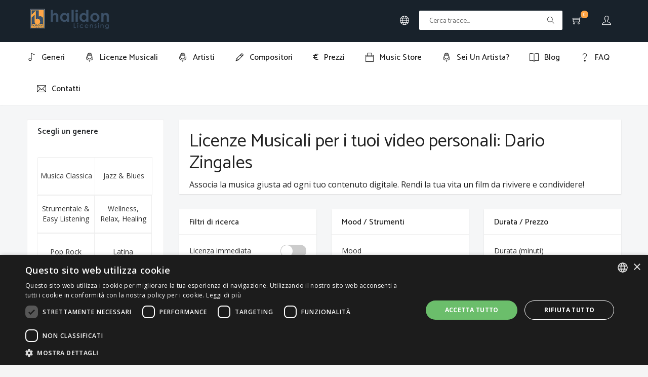

--- FILE ---
content_type: text/html; charset=utf-8
request_url: https://licensing.halidonmusic.com/it/dario-zingales-a-8920.html
body_size: 44771
content:
<!DOCTYPE html>
<html lang="it">

<head>
    
<!-- Google tag (gtag.js) -->
<script async src="https://www.googletagmanager.com/gtag/js?id=G-ZMRQRSY93P"></script>
<script>
    window.dataLayer = window.dataLayer || [];
    function gtag(){dataLayer.push(arguments);}
    gtag('js', new Date());
    gtag('config', 'G-ZMRQRSY93P', { 'anonymize_ip': true });
</script>

<script src='https://www.google.com/recaptcha/api.js'></script>
    <meta charset="utf-8" />
    <title>Dario Zingales - Tracce Musicali Royalty Free</title>
    <meta name="viewport" content="width=device-width, initial-scale=1.0, maximum-scale=1.0, user-scalable=no" />
    <meta content="" name="description" />
    <meta http-equiv="X-UA-Compatible" content="IE=edge" />
    
    <base href="https://licensing.halidonmusic.com/">

    <link rel="icon" href="https://licensing.halidonmusic.com/favicon.ico" />
    <link href="assets/css/bootstrap.min.css" rel="stylesheet" type="text/css">
    <link href="assets/css/icons.css" rel="stylesheet" type="text/css">
    <link href="assets/css/font-awesome.min.css" rel="stylesheet" type="text/css">
    <link href="assets/css/animate.min.css" rel="stylesheet" type="text/css">
    <link href="assets/css/animsition.min.css" rel="stylesheet" type="text/css">
    <link href="owl.carousel/assets/owl.carousel.css" rel="stylesheet" type="text/css">
    <link href="assets/css/bootstrap-slider.css" rel="stylesheet" type="text/css">
    <!-- Theme styles -->
    <link href="assets/css/style.css" rel="stylesheet" type="text/css">
    <!-- HTML5 Shim and Respond.js IE8 support of HTML5 elements and media queries -->
    <!-- WARNING: Respond.js doesn't work if you view the page via file:// -->
    <!--[if lt IE 9]>
      <script src="https://oss.maxcdn.com/libs/html5shiv/3.7.0/html5shiv.js"></script>
      <script src="https://oss.maxcdn.com/libs/respond.js/1.3.0/respond.min.js"></script>
      <![endif]-->
</head>

<body>
    <div class="site-wrapper animsition" data-animsition-in="fade-in" data-animsition-out="fade-out">
        <!-- Navigation Bar-->
<header class="header">
    <div class="top-nav navbar m-b-0 b-0">
        <div class="container">
            <div class="row">
                <!-- LOGO -->
                <div class="topbar-left col-md-2 col-sm-3 col-xs-5">
                    <a href="it/index.html" class="logo"> <img src="assets/images/logo-halidon.png" alt="Logo Halidon Licensing" class="img-responsive"> </a>
                </div>
                <!-- End Logo container-->
                <div class="menu-extras col-md-10 col-sm-9 col-xs-7">
                    <div class="menu-item">
                        <!-- Mobile menu toggle-->
                        <a class="navbar-toggle">
                            <div class="lines"> <span></span> <span></span> <span></span> </div>
                        </a>
                        <!-- End mobile menu toggle-->
                    </div>
                    <ul class="nav navbar-nav navbar-right pull-right">
                         <li class="dropdown" style="display:inline-block;">
                             <a href="#" data-target="#" class="dropdown-toggle" data-toggle="dropdown" aria-expanded="true"> <i class="ti-world"></i> </a>
                             <ul class="dropdown-menu" style="min-width:auto;">
                                 <li>
                                     <a href="it/dario-zingales-a-8920.html"><img src="assets/images/it.jpg" alt="IT" class="img-responsive" style="max-width:25px;"></a>
                                 </li>
                                <li>
                                    <a href="en/dario-zingales-a-8920.html"><img src="assets/images/en.jpg" alt="EN" class="img-responsive" style="max-width:25px;"></a>
                                </li>
                             </ul>
                        </li>
                        <li class="hidden-xs" style="display:inline-block;">
                            <form id="formc" role="search" class="app-search pull-left" action="it/cerca.html" method="post">
                                <div class="input-group">
                                    <input name="parola" class="form-control" placeholder="Cerca tracce..." aria-label="Text input with multiple buttons"> </div> <a href="javascript:;" onclick="javascript:getElementById('formc').submit();"><i class="ti-search"></i></a>
                            </form>
                        </li>
                                                <li style="display:inline-block;">
                           <a href="it/carrello.html"> <i class="ti-shopping-cart"></i> <span class="badge badge-xs badge-danger">0</span> </a>
                       </li>
                        <li class="dropdown user-box" style="display:inline-block;"> <a href="" class="dropdown-toggle" data-toggle="dropdown" aria-expanded="true"><i class="ti-user"></i></a>
                            <ul class="dropdown-menu" style="margin-top:16px">
                                                                    <li><a href="it/login.html">Login</a> </li>
                                    <li><a href="https://licensing.halidonmusic.com/facebook/login.php">Login con <i class="ti-facebook"></i></a> </li>
                                    <li><a href="it/registrati.html">Registrati</a> </li>
                                                            </ul>
                                                    </li>
                    </ul>
                </div>
            </div>
        </div>
    </div>
    <div class="navbar-custom">
        <div class="container">
            <div id="navigation">
                <!-- Navigation Menu-->
                <ul class="navigation-menu">
                    <li class="has-submenu"> <a href="it/generi-musicali.html"><i class="ti-music"></i> <span> Generi </span> </a>
                        <ul class="submenu">
                            <li><a href="it/musica-classica-c-160.html">Musica Classica</a></li><li><a href="it/jazz-blues-c-7.html">Jazz & Blues</a></li><li><a href="it/strumentale-easy-listening-c-186.html">Strumentale & Easy Listening</a></li><li><a href="it/wellness-relax-healing-c-11.html">Wellness, Relax, Healing</a></li><li><a href="it/pop-rock-c-8.html">Pop Rock</a></li><li><a href="it/latina-c-6.html">Latina</a></li><li><a href="it/musica-e-canzoni-di-natale-c-86.html">Musica e Canzoni di Natale</a></li><li><a href="it/world-c-297.html">World </a></li><li><a href="it/bambini-c-4.html">Bambini</a></li><li><a href="it/funk-soul-c-320.html">Funk & Soul</a></li><li><a href="it/dance-elettronica-c-5.html">Dance & Elettronica</a></li><li><a href="it/ballabili-c-77.html">Ballabili</a></li>                        </ul>
                    </li>
                    <li> <a href="it/licenze-musicali.html"><i class="ti-microphone"></i> <span> Licenze musicali </span> </a> </li>
                    <li> <a href="it/artisti.html"><i class="ti-microphone"></i> <span> Artisti </span> </a> </li>
                    <li> <a href="it/compositori.html"><i class="ti-pencil"></i> <span> Compositori </span> </a> </li>
                    <li> <a href="it/prezzi.html"><i style="font-style:normal;">€</i> <span> Prezzi </span> </a> </li>
                    <li> <a href="https://www.halidonmusic.com/it/index.html" target="_blank"><i class="ti-bag"></i> <span> Music Store </span> </a> </li>
                    <li> <a href="https://www.halidonmusic.com/it/demo.html" target="_blank"><i class="ti-microphone"></i> <span> Sei un artista? </span> </a> </li>
                    <li> <a href="it/blog.html"><i class="ti-book"></i> <span> Blog </span> </a> </li>
                    <li> <a href="it/faq.html"><i class="ti-help"></i> <span> FAQ </span> </a> </li>
                    <li> <a href="it/contatti.html"><i class="ti-email"></i> <span> Contatti </span> </a> </li>
                </ul>
                <!-- End navigation menu  -->
            </div>
        </div>
    </div>
</header>
<!-- Navigation ends -->
        <div class="breadcrmb-wrap hidden-xs">
            <div class="container">
                <div class="row">
                    <div class="col-sm-12">
                        <ol class="breadcrumb">
                            <li class="breadcrumb-item"><a href="it/index.html">Home</a> </li>
                            <li class="breadcrumb-item active">Dario Zingales</li>
                        </ol>
                    </div>
                </div>
            </div>
        </div>
        <!--end:Breadcrumbs -->
        <section class="results m-t-30">
            <div class="container">
                <div class="row">
                                      <form class="form-horizontal select-search" id="search_form" method="post" action="/it/dario-zingales-a-8920.html">
                        <input type="hidden" name="search">
                    <div class="col-lg-3 col-md-4 col-sm-4">
                        <div class="panel select-search">
    <div class="panel-heading">
        <h4 class="panel-title"><a data-parent="#accordion" data-toggle="collapse" class="panel-toggle" href="#genere" aria-expanded="true">Scegli un genere</a></h4>
    </div>
    <div class="panel-collapse collapse in" id="genere" aria-expanded="true" role="article" style="">
        <div class="panel-body">
            <div class="btn-group" data-toggle="buttons">
                <a class="btn btn-default" href="it/musica-classica-c-160.html" onclick="location.href='it/musica-classica-c-160.html'"><div style="display:table-cell; text-align:center; vertical-align:middle;">Musica Classica</div></a><a class="btn btn-default" href="it/jazz-blues-c-7.html" onclick="location.href='it/jazz-blues-c-7.html'"><div style="display:table-cell; text-align:center; vertical-align:middle;">Jazz & Blues</div></a><a class="btn btn-default" href="it/strumentale-easy-listening-c-186.html" onclick="location.href='it/strumentale-easy-listening-c-186.html'"><div style="display:table-cell; text-align:center; vertical-align:middle;">Strumentale & Easy Listening</div></a><a class="btn btn-default" href="it/wellness-relax-healing-c-11.html" onclick="location.href='it/wellness-relax-healing-c-11.html'"><div style="display:table-cell; text-align:center; vertical-align:middle;">Wellness, Relax, Healing</div></a><a class="btn btn-default" href="it/pop-rock-c-8.html" onclick="location.href='it/pop-rock-c-8.html'"><div style="display:table-cell; text-align:center; vertical-align:middle;">Pop Rock</div></a><a class="btn btn-default" href="it/latina-c-6.html" onclick="location.href='it/latina-c-6.html'"><div style="display:table-cell; text-align:center; vertical-align:middle;">Latina</div></a><a class="btn btn-default" href="it/musica-e-canzoni-di-natale-c-86.html" onclick="location.href='it/musica-e-canzoni-di-natale-c-86.html'"><div style="display:table-cell; text-align:center; vertical-align:middle;">Musica e Canzoni di Natale</div></a><a class="btn btn-default" href="it/world-c-297.html" onclick="location.href='it/world-c-297.html'"><div style="display:table-cell; text-align:center; vertical-align:middle;">World </div></a><a class="btn btn-default" href="it/bambini-c-4.html" onclick="location.href='it/bambini-c-4.html'"><div style="display:table-cell; text-align:center; vertical-align:middle;">Bambini</div></a><a class="btn btn-default" href="it/funk-soul-c-320.html" onclick="location.href='it/funk-soul-c-320.html'"><div style="display:table-cell; text-align:center; vertical-align:middle;">Funk & Soul</div></a><a class="btn btn-default" href="it/dance-elettronica-c-5.html" onclick="location.href='it/dance-elettronica-c-5.html'"><div style="display:table-cell; text-align:center; vertical-align:middle;">Dance & Elettronica</div></a><a class="btn btn-default" href="it/ballabili-c-77.html" onclick="location.href='it/ballabili-c-77.html'"><div style="display:table-cell; text-align:center; vertical-align:middle;">Ballabili</div></a><a class="btn btn-default" href="it/musica-per-c-324.html" onclick="location.href='it/musica-per-c-324.html'"><div style="display:table-cell; text-align:center; vertical-align:middle;">Musica per...</div></a>            </div>
        </div>
    </div>
</div>

    <!--/search form -->
                    </div>
                    <!--/col -->

                                        <div class="col-lg-9 col-md-8 col-sm-8">

                        <div class="widget">
                            <div class="widget-heading widget-default b-b-0">
                                <h1>Licenze Musicali per i tuoi video personali: Dario Zingales</h1>
                                <p class="widget-title text-dark">Associa la musica giusta ad ogni tuo contenuto digitale. Rendi la tua vita un film da rivivere e condividere!</p>
                                <div class="clearfix"></div>
                            </div>
                        </div>

                        <div class="row">
    <div class="col-lg-4 col-md-4 col-sm-12">
        <div class="widget">
            <!-- /widget heading -->
            <div class="widget-heading">
                <h3 class="widget-title text-dark">Filtri di ricerca</h3>
                <div class="clearfix"></div>
            </div>
            <div class="widget-body">
                <label class="control-label">Licenza immediata</label>
                <label class="switch">
                    <input type="checkbox" name="immediata" value="1">
                    <span class="slideronoff round"></span>
                </label>
                <div class="clearfix"></div>

                <br>

                <label class="control-label">In offerta</label>
                <label class="switch">
                    <input type="checkbox" name="offerta" value="1">
                    <span class="slideronoff round"></span>
                </label>
                <div class="clearfix"></div>

                <br>

                <label class="control-label">Strumentale</label>
                <label class="switch">
                    <input type="checkbox" name="strumentale" value="1">
                    <span class="slideronoff round"></span>
                </label>
                <div class="clearfix"></div>

                <br>

                <label class="control-label">Cantato</label>
                <label class="switch">
                    <input type="checkbox" name="cantato" value="1">
                    <span class="slideronoff round"></span>
                </label>
                <div class="clearfix"></div>

            </div>
        </div>
    </div>
    <div class="col-lg-4 col-md-4 col-sm-12">
        <div class="widget">
            <div class="widget-heading">
                <h3 class="widget-title text-dark">Mood / Strumenti</h3>
                <div class="clearfix"></div>
            </div>
            <div class="widget-body">
                <div class="form-group">
                    <div class="row">
                        <!-- Select Basic -->
                        <div class="form-group col-sm-12 col-xs-12">
                            <label class="control-label" for="mood">Mood</label>
                            <select class="select form-control" name="mood" style="margin-top:5px;">
                                <option value="">Scegli...</option>
                                <option value="1">Allegro</option><option value="15">Appassionato</option><option value="3">Commovente</option><option value="11">Contemplativo</option><option value="6">Dolce</option><option value="2">Drammatico</option><option value="13">Festivo</option><option value="7">Malinconico</option><option value="14">Sexy</option><option value="12">Suspense</option><option value="4">Tranquillo</option>                            </select>
                        </div>
                        <br><br>
                        <div class="form-group col-sm-12 col-xs-12">
                            <label class="control-label" for="strumenti">Strumenti</label>
                            <select class="select form-control" name="strumenti" style="margin-top:5px;">
                                <option value="">Scegli...</option>
                                <option value="17">Arpa</option><option value="5">Batteria</option><option value="2">Chitarra acustica</option><option value="3">Chitarra elettrica</option><option value="19">Clarinetto</option><option value="20">Corno</option><option value="14">Fisarmonica</option><option value="9">Flauto</option><option value="15">Oboe</option><option value="12">Orchestra</option><option value="13">Organo</option><option value="6">Percussioni</option><option value="1">Pianoforte</option><option value="16">Sax</option><option value="11">Sintetizzatore</option><option value="10">Tromba</option><option value="18">Trombone</option><option value="4">Ukulele</option><option value="8">Violino</option><option value="7">Violoncello</option>                            </select>
                        </div>
                    </div>
                </div>
            </div>
        </div>
    </div>
    <div class="col-lg-4 col-md-4 col-sm-12">
        <div class="widget">
            <div class="widget-heading">
                <h3 class="widget-title text-dark">Durata / Prezzo</h3>
                <div class="clearfix"></div>
            </div>
            <div class="widget-body">

                <label class="control-label">Durata (minuti)</label>
                <div class="row">
                    <div class="col-xs-12" style="position:relative; display:block; height:23px;">
                        <input name="durata" id="ex2" type="text" class="span2" value="" data-slider-min="0" data-slider-max="10" data-slider-step="1" data-slider-value="[0,10]"/>
                    </div>

                    <div class="col-xs-3">0 min</div>
                    <div class="col-xs-3 col-xs-offset-6 text-right">9+ min</div>
                </div>
                <br><br>
                <label class="control-label">Prezzo</label>
                <div class="row">
                    <div class="col-xs-12" style="position:relative; display:block; height:23px;">
                        <input name="prezzo" id="ex3" type="text" class="span2" value="" data-slider-min="0" data-slider-max="50" data-slider-step="1" data-slider-value="[0,50]"/>
                    </div>

                    <div class="col-xs-3">0 &euro;</div>
                    <div class="col-xs-3 col-xs-offset-6 text-right">50&euro;</div>
                </div>
            </div>

        </div>
    </div>
    <div class="col-lg-4 col-lg-offset-4 col-md-4 col-md-offset-4 col-sm-12">
        <div class="widget">
            <div class="widget-body">
                <fieldset>
                    <!-- Button -->
                    <div class="form-group">
                        <button id="search_btn" name="search_btn" class="btn btn-success" style="width:100%">Cerca</button>
                    </div>
                </fieldset>
            </div>
        </div>
    </div>
</div>
<div class="clearfix"></div>

                        <div class="widget">
                            <div class="widget-heading widget-default b-b-0">
                                <h3 class="widget-title text-dark">Lista tracce: 6 trovate</h3>
                                <div class="clearfix"></div>
                            </div>
                        </div>
                        <!-- end: Widget -->
                                                    <div class="coupon-wrapper coupon-single featured">
                                <div class="row">
                                    <div class="coupon-data col-lg-2 col-md-3 col-sm-4 text-center">
                                        <a href="it/lelisir-damore-act-ii-io-son-ricco-e-tu-sei-bella-t-140328.html"><img src="https://storage.halidonmusic.com/images/8030615155002.jpg" alt="" class="img-responsive"></a>
                                        <!-- end:Savings -->
                                    </div>
                                    <!-- end:Coupon data -->
                                    <div class="coupon-contain col-md-4 col-sm-8">
                      									<h4 class="coupon-title"><a href="it/lelisir-damore-act-ii-io-son-ricco-e-tu-sei-bella-t-140328.html">L'elisir d'amore, Act. II: "Io son ricco e tu sei bella"</a></h4>
                      									<p><strong>Artista</strong>: <a href='it/dario-zingales-a-8920.html' target='_blank'>Dario Zingales</a>, <a href='it/luigi-magistrelli-a-8662.html' target='_blank'>Luigi Magistrelli</a><br><strong>Compositore</strong>: <a href='it/gaetano-donizetti-co-7.html' target='_blank'>Gaetano Donizetti</a></p>
                                        <p><strong>Versione: Arr. for Two Clarinets </p>                                        <p>Musica Classica, Opera</p>
                                                                            </div>
                                    <!-- end:Coupon cont -->
                                    <div class="col-lg-4 col-md-5 col-sm-8">
                                        <p style="margin-top:10px;"><strong>Durata brano</strong>: 00:49</p>
                                        					                    <audio controls="" controlsList="nodownload">
                                          <source src="https://storage.halidonmusic.com/samples/ITD542300343.mp3" type="audio/mpeg">
                                        Your browser does not support the audio element.
                                        </audio>
                                                                            </div>
                                    <!-- end:Coupon cont -->
                                    <div class="button-contain col-lg-2 col-md-5 col-sm-4 text-center">
                                            									    <p style="margin-top:10px;"><strong>Uso personale / Corporate video: <span class="fa fa-question-circle" data-toggle="tooltip" data-placement="top" title="Solo per uso personale non a scopo di lucro, Corporate video, Social Media (vietata la monetizzazione)"></span></strong></p>
    									    <a class="btn-code" href="it/carrello.html?act=add&id=140328" target="_blank"><span class="btn-hover">49.00€</span></a>
                                                                                                                                                                        <a href="it/richiesta-di-informazioni-140328.html" target="_blank">Altri usi: Contattaci</a>
                                                                            </div>
                                </div>
                                <!-- //row -->
                            </div>
                                                        <div class="coupon-wrapper coupon-single featured">
                                <div class="row">
                                    <div class="coupon-data col-lg-2 col-md-3 col-sm-4 text-center">
                                        <a href="it/lelisir-damore-act-ii-una-tenera-occhiatina-t-140330.html"><img src="https://storage.halidonmusic.com/images/8030615155002.jpg" alt="" class="img-responsive"></a>
                                        <!-- end:Savings -->
                                    </div>
                                    <!-- end:Coupon data -->
                                    <div class="coupon-contain col-md-4 col-sm-8">
                      									<h4 class="coupon-title"><a href="it/lelisir-damore-act-ii-una-tenera-occhiatina-t-140330.html">L'elisir d'amore, Act. II: "Una tenera occhiatina"</a></h4>
                      									<p><strong>Artista</strong>: <a href='it/dario-zingales-a-8920.html' target='_blank'>Dario Zingales</a>, <a href='it/luigi-magistrelli-a-8662.html' target='_blank'>Luigi Magistrelli</a><br><strong>Compositore</strong>: <a href='it/gaetano-donizetti-co-7.html' target='_blank'>Gaetano Donizetti</a></p>
                                        <p><strong>Versione: Arr. for Two Clarinets </p>                                        <p>Musica Classica, Opera</p>
                                                                            </div>
                                    <!-- end:Coupon cont -->
                                    <div class="col-lg-4 col-md-5 col-sm-8">
                                        <p style="margin-top:10px;"><strong>Durata brano</strong>: 00:39</p>
                                        					                    <audio controls="" controlsList="nodownload">
                                          <source src="https://storage.halidonmusic.com/samples/ITD542300347.mp3" type="audio/mpeg">
                                        Your browser does not support the audio element.
                                        </audio>
                                                                            </div>
                                    <!-- end:Coupon cont -->
                                    <div class="button-contain col-lg-2 col-md-5 col-sm-4 text-center">
                                            									    <p style="margin-top:10px;"><strong>Uso personale / Corporate video: <span class="fa fa-question-circle" data-toggle="tooltip" data-placement="top" title="Solo per uso personale non a scopo di lucro, Corporate video, Social Media (vietata la monetizzazione)"></span></strong></p>
    									    <a class="btn-code" href="it/carrello.html?act=add&id=140330" target="_blank"><span class="btn-hover">49.00€</span></a>
                                                                                                                                                                        <a href="it/richiesta-di-informazioni-140330.html" target="_blank">Altri usi: Contattaci</a>
                                                                            </div>
                                </div>
                                <!-- //row -->
                            </div>
                                                        <div class="coupon-wrapper coupon-single featured">
                                <div class="row">
                                    <div class="coupon-data col-lg-2 col-md-3 col-sm-4 text-center">
                                        <a href="it/la-cenerentola-act-ii-una-volta-cera-un-re-t-140329.html"><img src="https://storage.halidonmusic.com/images/8030615155002.jpg" alt="" class="img-responsive"></a>
                                        <!-- end:Savings -->
                                    </div>
                                    <!-- end:Coupon data -->
                                    <div class="coupon-contain col-md-4 col-sm-8">
                      									<h4 class="coupon-title"><a href="it/la-cenerentola-act-ii-una-volta-cera-un-re-t-140329.html">La Cenerentola, Act. II: "Una volta c'era un re"</a></h4>
                      									<p><strong>Artista</strong>: <a href='it/dario-zingales-a-8920.html' target='_blank'>Dario Zingales</a>, <a href='it/luigi-magistrelli-a-8662.html' target='_blank'>Luigi Magistrelli</a><br><strong>Compositore</strong>: <a href='it/gioachino-rossini-co-1.html' target='_blank'>Gioachino Rossini</a></p>
                                        <p><strong>Versione: Arr. for Two Clarinets </p>                                        <p>Musica Classica, Opera</p>
                                                                            </div>
                                    <!-- end:Coupon cont -->
                                    <div class="col-lg-4 col-md-5 col-sm-8">
                                        <p style="margin-top:10px;"><strong>Durata brano</strong>: 00:44</p>
                                        					                    <audio controls="" controlsList="nodownload">
                                          <source src="https://storage.halidonmusic.com/samples/ITD542300344.mp3" type="audio/mpeg">
                                        Your browser does not support the audio element.
                                        </audio>
                                                                            </div>
                                    <!-- end:Coupon cont -->
                                    <div class="button-contain col-lg-2 col-md-5 col-sm-4 text-center">
                                            									    <p style="margin-top:10px;"><strong>Uso personale / Corporate video: <span class="fa fa-question-circle" data-toggle="tooltip" data-placement="top" title="Solo per uso personale non a scopo di lucro, Corporate video, Social Media (vietata la monetizzazione)"></span></strong></p>
    									    <a class="btn-code" href="it/carrello.html?act=add&id=140329" target="_blank"><span class="btn-hover">49.00€</span></a>
                                                                                                                                                                        <a href="it/richiesta-di-informazioni-140329.html" target="_blank">Altri usi: Contattaci</a>
                                                                            </div>
                                </div>
                                <!-- //row -->
                            </div>
                                                        <div class="coupon-wrapper coupon-single featured">
                                <div class="row">
                                    <div class="coupon-data col-lg-2 col-md-3 col-sm-4 text-center">
                                        <a href="it/la-sonnambula-act-i-vi-ravviso-o-luoghi-ameni-t-140325.html"><img src="https://storage.halidonmusic.com/images/8030615155002.jpg" alt="" class="img-responsive"></a>
                                        <!-- end:Savings -->
                                    </div>
                                    <!-- end:Coupon data -->
                                    <div class="coupon-contain col-md-4 col-sm-8">
                      									<h4 class="coupon-title"><a href="it/la-sonnambula-act-i-vi-ravviso-o-luoghi-ameni-t-140325.html">La Sonnambula, Act. I: "Vi ravviso, o luoghi ameni"</a></h4>
                      									<p><strong>Artista</strong>: <a href='it/dario-zingales-a-8920.html' target='_blank'>Dario Zingales</a>, <a href='it/luigi-magistrelli-a-8662.html' target='_blank'>Luigi Magistrelli</a><br><strong>Compositore</strong>: <a href='it/vincenzo-bellini-co-3.html' target='_blank'>Vincenzo Bellini</a></p>
                                        <p><strong>Versione: Arr. for Two Clarinets </p>                                        <p>Musica Classica, Opera</p>
                                                                            </div>
                                    <!-- end:Coupon cont -->
                                    <div class="col-lg-4 col-md-5 col-sm-8">
                                        <p style="margin-top:10px;"><strong>Durata brano</strong>: 00:58</p>
                                        					                    <audio controls="" controlsList="nodownload">
                                          <source src="https://storage.halidonmusic.com/samples/ITD542300340.mp3" type="audio/mpeg">
                                        Your browser does not support the audio element.
                                        </audio>
                                                                            </div>
                                    <!-- end:Coupon cont -->
                                    <div class="button-contain col-lg-2 col-md-5 col-sm-4 text-center">
                                            									    <p style="margin-top:10px;"><strong>Uso personale / Corporate video: <span class="fa fa-question-circle" data-toggle="tooltip" data-placement="top" title="Solo per uso personale non a scopo di lucro, Corporate video, Social Media (vietata la monetizzazione)"></span></strong></p>
    									    <a class="btn-code" href="it/carrello.html?act=add&id=140325" target="_blank"><span class="btn-hover">49.00€</span></a>
                                                                                                                                                                        <a href="it/richiesta-di-informazioni-140325.html" target="_blank">Altri usi: Contattaci</a>
                                                                            </div>
                                </div>
                                <!-- //row -->
                            </div>
                                                        <div class="coupon-wrapper coupon-single featured">
                                <div class="row">
                                    <div class="coupon-data col-lg-2 col-md-3 col-sm-4 text-center">
                                        <a href="it/la-sonnambula-act-ii-ah-perche-non-posso-odiarti-t-140327.html"><img src="https://storage.halidonmusic.com/images/8030615155002.jpg" alt="" class="img-responsive"></a>
                                        <!-- end:Savings -->
                                    </div>
                                    <!-- end:Coupon data -->
                                    <div class="coupon-contain col-md-4 col-sm-8">
                      									<h4 class="coupon-title"><a href="it/la-sonnambula-act-ii-ah-perche-non-posso-odiarti-t-140327.html">La Sonnambula, Act. II: "Ah! Perchè non posso odiarti"</a></h4>
                      									<p><strong>Artista</strong>: <a href='it/dario-zingales-a-8920.html' target='_blank'>Dario Zingales</a>, <a href='it/luigi-magistrelli-a-8662.html' target='_blank'>Luigi Magistrelli</a><br><strong>Compositore</strong>: <a href='it/vincenzo-bellini-co-3.html' target='_blank'>Vincenzo Bellini</a></p>
                                        <p><strong>Versione: Arr. for Two Clarinets </p>                                        <p>Musica Classica, Opera</p>
                                                                            </div>
                                    <!-- end:Coupon cont -->
                                    <div class="col-lg-4 col-md-5 col-sm-8">
                                        <p style="margin-top:10px;"><strong>Durata brano</strong>: 01:05</p>
                                        					                    <audio controls="" controlsList="nodownload">
                                          <source src="https://storage.halidonmusic.com/samples/ITD542300342.mp3" type="audio/mpeg">
                                        Your browser does not support the audio element.
                                        </audio>
                                                                            </div>
                                    <!-- end:Coupon cont -->
                                    <div class="button-contain col-lg-2 col-md-5 col-sm-4 text-center">
                                            									    <p style="margin-top:10px;"><strong>Uso personale / Corporate video: <span class="fa fa-question-circle" data-toggle="tooltip" data-placement="top" title="Solo per uso personale non a scopo di lucro, Corporate video, Social Media (vietata la monetizzazione)"></span></strong></p>
    									    <a class="btn-code" href="it/carrello.html?act=add&id=140327" target="_blank"><span class="btn-hover">49.00€</span></a>
                                                                                                                                                                        <a href="it/richiesta-di-informazioni-140327.html" target="_blank">Altri usi: Contattaci</a>
                                                                            </div>
                                </div>
                                <!-- //row -->
                            </div>
                                                        <div class="coupon-wrapper coupon-single featured">
                                <div class="row">
                                    <div class="coupon-data col-lg-2 col-md-3 col-sm-4 text-center">
                                        <a href="it/lucia-di-lammermoor-act-iii-tu-che-a-dio-spiegasti-lali-t-140326.html"><img src="https://storage.halidonmusic.com/images/8030615155002.jpg" alt="" class="img-responsive"></a>
                                        <!-- end:Savings -->
                                    </div>
                                    <!-- end:Coupon data -->
                                    <div class="coupon-contain col-md-4 col-sm-8">
                      									<h4 class="coupon-title"><a href="it/lucia-di-lammermoor-act-iii-tu-che-a-dio-spiegasti-lali-t-140326.html">Lucia di Lammermoor, Act. III: "Tu che a Dio spiegasti l'ali"</a></h4>
                      									<p><strong>Artista</strong>: <a href='it/dario-zingales-a-8920.html' target='_blank'>Dario Zingales</a>, <a href='it/luigi-magistrelli-a-8662.html' target='_blank'>Luigi Magistrelli</a><br><strong>Compositore</strong>: <a href='it/gaetano-donizetti-co-7.html' target='_blank'>Gaetano Donizetti</a></p>
                                        <p><strong>Versione: Arr. for Two Clarinets </p>                                        <p>Musica Classica, Opera</p>
                                                                            </div>
                                    <!-- end:Coupon cont -->
                                    <div class="col-lg-4 col-md-5 col-sm-8">
                                        <p style="margin-top:10px;"><strong>Durata brano</strong>: 00:44</p>
                                        					                    <audio controls="" controlsList="nodownload">
                                          <source src="https://storage.halidonmusic.com/samples/ITD542300341.mp3" type="audio/mpeg">
                                        Your browser does not support the audio element.
                                        </audio>
                                                                            </div>
                                    <!-- end:Coupon cont -->
                                    <div class="button-contain col-lg-2 col-md-5 col-sm-4 text-center">
                                            									    <p style="margin-top:10px;"><strong>Uso personale / Corporate video: <span class="fa fa-question-circle" data-toggle="tooltip" data-placement="top" title="Solo per uso personale non a scopo di lucro, Corporate video, Social Media (vietata la monetizzazione)"></span></strong></p>
    									    <a class="btn-code" href="it/carrello.html?act=add&id=140326" target="_blank"><span class="btn-hover">49.00€</span></a>
                                                                                                                                                                        <a href="it/richiesta-di-informazioni-140326.html" target="_blank">Altri usi: Contattaci</a>
                                                                            </div>
                                </div>
                                <!-- //row -->
                            </div>
                            
                                            </div>
                    </form>
                </div>
            </div>
        </section>
        <a name="nl"></a>
<!-- Footer -->
<footer id="footer">
    <div class="btmFooter">
        <div class="container">
            <div class="col-sm-12">
                                <form class="form-horizontal" method="post" action="/it/dario-zingales-a-8920.html#nl">
                    <fieldset>
                       <div class="form-group">
                         <div class="col-md-5">
                           <h3>Iscriviti alla Newsletter</h3><br>
                           <input type="text" value="" name="email_nl" placeholder="E-mail" class="form-control input-md">
                         </div>
                       </div>
                       <div class="form-group">
                         <div class="col-md-5"><label>Seleziona la lingua preferita</label></div>
                       </div>
                       <div class="form-group">
                         <div class="col-md-1">
                           <div class="termbox mb10">
                              <div class="radio radio-success radio-single">
                               <input type="radio" name="lingua_nl" value="it" checked>
                               <label>Italiano</label>
                             </div>
                           </div>
                         </div>
                         <div class="col-md-4">
                           <div class="termbox mb10">
                             <div class="radio radio-success radio-single">
                                <input type="radio" name="lingua_nl" value="en">
                                <label>English</label>
                              </div>
                           </div>
                         </div>
                       </div>
                       <div class="form-group">
                         <div class="col-md-5">
                           <div class="termbox mb10">
                              <div class="radio radio-success radio-single">
                                 <input type="radio" value="1" name="privacy_nl">
                                   <label>Accetto la <a href="it/privacy.html">Privacy Policy</a> <sup>*</sup></label>
                              </div>
                           </div>
                         </div>
                       </div>
                       <div class="form-group">
                         <div class="g-recaptcha" data-sitekey="6Ld5U64UAAAAAF2XtdWGtMfHOQZdOEpAncMztSme" style="margin:20px auto auto auto; display:block;"></div>
                       </div>
                       <div class="form-group">
                         <div class="col-md-5">
                           <input class="btn btn-danger btn-raised legitRipple" type="submit" value="Iscriviti">
                         </div>
                       </div>
                     </fieldset>
                  </form>
                                  <p class="m-b-20 m-top-30">
                    <a href="https://www.facebook.com/halidonmusic/" target="_blank"><i class="fa fa-facebook"></i></a>
                    <a href="https://www.youtube.com/user/HALIDONMUSIC" target="_blank"><i class="fa fa-youtube-play"></i></a>
                    <a href="https://open.spotify.com/user/halidon" target="_blank"><i class="fa fa-spotify"></i></a>
                    <a href="https://www.instagram.com/halidonmusic/?hl=it" target="_blank"><i class="fa fa-instagram"></i></a>
                </p>
                <p>© 2024 ERGA srl - P.IVA 11173870152 | HALIDON srl - P.IVA 12885130158 - Licenza SIAE n. 2262/I/1528 - 3020/I/1528 - n. 8064 - <a href="it/privacy.html">Privacy e cookies</a> - <a href="it/dettagli-licenza.html">Dettagli licenza</a> - <a href="it/contatti.html">Contatti</a> - by Italia Multimedia <a href="https://www.italiamultimedia.com" target="_blank" title="Web Agency Milano">Web Agency Milano</a></p>
            </div>
        </div>
    </div>
</footer>
    </div>
    <!-- //wrapper -->
    <!-- jQuery  -->
    <script src="assets/js/jquery.min.js"></script>
    <script src="assets/js/bootstrap.min.js"></script>
    <script src="assets/js/animsition.min.js"></script>
    <script src="owl.carousel/owl.carousel.min.js"></script>
    <script src="assets/js/bootstrap-slider.js"></script>
    <!-- Kupon js -->
    <script src="assets/js/kupon.js"></script>

    <script src="https://cdn.jsdelivr.net/npm/popper.js@1.16.0/dist/umd/popper.min.js" integrity="sha384-Q6E9RHvbIyZFJoft+2mJbHaEWldlvI9IOYy5n3zV9zzTtmI3UksdQRVvoxMfooAo" crossorigin="anonymous"></script>

	<script>
		$("#ex1").slider({
			tooltip: 'hide'
		});

		$("#ex2").slider({});

        $("#ex3").slider({
            //tooltip: 'hide'
        });
	</script>

    <script>
		$(function () {
		  $('[data-toggle="tooltip"]').tooltip()
		})

        $( ".subcats" ).change(function() {
          $( "#search_form" ).submit();
        });
	</script>

    <script type="text/javascript" charset="UTF-8" src="//cdn.cookie-script.com/s/1da447ce14bcd8db955d774752986379.js"></script>
</body>

</html>


--- FILE ---
content_type: text/html; charset=utf-8
request_url: https://www.google.com/recaptcha/api2/anchor?ar=1&k=6Ld5U64UAAAAAF2XtdWGtMfHOQZdOEpAncMztSme&co=aHR0cHM6Ly9saWNlbnNpbmcuaGFsaWRvbm11c2ljLmNvbTo0NDM.&hl=en&v=PoyoqOPhxBO7pBk68S4YbpHZ&size=normal&anchor-ms=20000&execute-ms=30000&cb=by2xf6mwu64f
body_size: 49379
content:
<!DOCTYPE HTML><html dir="ltr" lang="en"><head><meta http-equiv="Content-Type" content="text/html; charset=UTF-8">
<meta http-equiv="X-UA-Compatible" content="IE=edge">
<title>reCAPTCHA</title>
<style type="text/css">
/* cyrillic-ext */
@font-face {
  font-family: 'Roboto';
  font-style: normal;
  font-weight: 400;
  font-stretch: 100%;
  src: url(//fonts.gstatic.com/s/roboto/v48/KFO7CnqEu92Fr1ME7kSn66aGLdTylUAMa3GUBHMdazTgWw.woff2) format('woff2');
  unicode-range: U+0460-052F, U+1C80-1C8A, U+20B4, U+2DE0-2DFF, U+A640-A69F, U+FE2E-FE2F;
}
/* cyrillic */
@font-face {
  font-family: 'Roboto';
  font-style: normal;
  font-weight: 400;
  font-stretch: 100%;
  src: url(//fonts.gstatic.com/s/roboto/v48/KFO7CnqEu92Fr1ME7kSn66aGLdTylUAMa3iUBHMdazTgWw.woff2) format('woff2');
  unicode-range: U+0301, U+0400-045F, U+0490-0491, U+04B0-04B1, U+2116;
}
/* greek-ext */
@font-face {
  font-family: 'Roboto';
  font-style: normal;
  font-weight: 400;
  font-stretch: 100%;
  src: url(//fonts.gstatic.com/s/roboto/v48/KFO7CnqEu92Fr1ME7kSn66aGLdTylUAMa3CUBHMdazTgWw.woff2) format('woff2');
  unicode-range: U+1F00-1FFF;
}
/* greek */
@font-face {
  font-family: 'Roboto';
  font-style: normal;
  font-weight: 400;
  font-stretch: 100%;
  src: url(//fonts.gstatic.com/s/roboto/v48/KFO7CnqEu92Fr1ME7kSn66aGLdTylUAMa3-UBHMdazTgWw.woff2) format('woff2');
  unicode-range: U+0370-0377, U+037A-037F, U+0384-038A, U+038C, U+038E-03A1, U+03A3-03FF;
}
/* math */
@font-face {
  font-family: 'Roboto';
  font-style: normal;
  font-weight: 400;
  font-stretch: 100%;
  src: url(//fonts.gstatic.com/s/roboto/v48/KFO7CnqEu92Fr1ME7kSn66aGLdTylUAMawCUBHMdazTgWw.woff2) format('woff2');
  unicode-range: U+0302-0303, U+0305, U+0307-0308, U+0310, U+0312, U+0315, U+031A, U+0326-0327, U+032C, U+032F-0330, U+0332-0333, U+0338, U+033A, U+0346, U+034D, U+0391-03A1, U+03A3-03A9, U+03B1-03C9, U+03D1, U+03D5-03D6, U+03F0-03F1, U+03F4-03F5, U+2016-2017, U+2034-2038, U+203C, U+2040, U+2043, U+2047, U+2050, U+2057, U+205F, U+2070-2071, U+2074-208E, U+2090-209C, U+20D0-20DC, U+20E1, U+20E5-20EF, U+2100-2112, U+2114-2115, U+2117-2121, U+2123-214F, U+2190, U+2192, U+2194-21AE, U+21B0-21E5, U+21F1-21F2, U+21F4-2211, U+2213-2214, U+2216-22FF, U+2308-230B, U+2310, U+2319, U+231C-2321, U+2336-237A, U+237C, U+2395, U+239B-23B7, U+23D0, U+23DC-23E1, U+2474-2475, U+25AF, U+25B3, U+25B7, U+25BD, U+25C1, U+25CA, U+25CC, U+25FB, U+266D-266F, U+27C0-27FF, U+2900-2AFF, U+2B0E-2B11, U+2B30-2B4C, U+2BFE, U+3030, U+FF5B, U+FF5D, U+1D400-1D7FF, U+1EE00-1EEFF;
}
/* symbols */
@font-face {
  font-family: 'Roboto';
  font-style: normal;
  font-weight: 400;
  font-stretch: 100%;
  src: url(//fonts.gstatic.com/s/roboto/v48/KFO7CnqEu92Fr1ME7kSn66aGLdTylUAMaxKUBHMdazTgWw.woff2) format('woff2');
  unicode-range: U+0001-000C, U+000E-001F, U+007F-009F, U+20DD-20E0, U+20E2-20E4, U+2150-218F, U+2190, U+2192, U+2194-2199, U+21AF, U+21E6-21F0, U+21F3, U+2218-2219, U+2299, U+22C4-22C6, U+2300-243F, U+2440-244A, U+2460-24FF, U+25A0-27BF, U+2800-28FF, U+2921-2922, U+2981, U+29BF, U+29EB, U+2B00-2BFF, U+4DC0-4DFF, U+FFF9-FFFB, U+10140-1018E, U+10190-1019C, U+101A0, U+101D0-101FD, U+102E0-102FB, U+10E60-10E7E, U+1D2C0-1D2D3, U+1D2E0-1D37F, U+1F000-1F0FF, U+1F100-1F1AD, U+1F1E6-1F1FF, U+1F30D-1F30F, U+1F315, U+1F31C, U+1F31E, U+1F320-1F32C, U+1F336, U+1F378, U+1F37D, U+1F382, U+1F393-1F39F, U+1F3A7-1F3A8, U+1F3AC-1F3AF, U+1F3C2, U+1F3C4-1F3C6, U+1F3CA-1F3CE, U+1F3D4-1F3E0, U+1F3ED, U+1F3F1-1F3F3, U+1F3F5-1F3F7, U+1F408, U+1F415, U+1F41F, U+1F426, U+1F43F, U+1F441-1F442, U+1F444, U+1F446-1F449, U+1F44C-1F44E, U+1F453, U+1F46A, U+1F47D, U+1F4A3, U+1F4B0, U+1F4B3, U+1F4B9, U+1F4BB, U+1F4BF, U+1F4C8-1F4CB, U+1F4D6, U+1F4DA, U+1F4DF, U+1F4E3-1F4E6, U+1F4EA-1F4ED, U+1F4F7, U+1F4F9-1F4FB, U+1F4FD-1F4FE, U+1F503, U+1F507-1F50B, U+1F50D, U+1F512-1F513, U+1F53E-1F54A, U+1F54F-1F5FA, U+1F610, U+1F650-1F67F, U+1F687, U+1F68D, U+1F691, U+1F694, U+1F698, U+1F6AD, U+1F6B2, U+1F6B9-1F6BA, U+1F6BC, U+1F6C6-1F6CF, U+1F6D3-1F6D7, U+1F6E0-1F6EA, U+1F6F0-1F6F3, U+1F6F7-1F6FC, U+1F700-1F7FF, U+1F800-1F80B, U+1F810-1F847, U+1F850-1F859, U+1F860-1F887, U+1F890-1F8AD, U+1F8B0-1F8BB, U+1F8C0-1F8C1, U+1F900-1F90B, U+1F93B, U+1F946, U+1F984, U+1F996, U+1F9E9, U+1FA00-1FA6F, U+1FA70-1FA7C, U+1FA80-1FA89, U+1FA8F-1FAC6, U+1FACE-1FADC, U+1FADF-1FAE9, U+1FAF0-1FAF8, U+1FB00-1FBFF;
}
/* vietnamese */
@font-face {
  font-family: 'Roboto';
  font-style: normal;
  font-weight: 400;
  font-stretch: 100%;
  src: url(//fonts.gstatic.com/s/roboto/v48/KFO7CnqEu92Fr1ME7kSn66aGLdTylUAMa3OUBHMdazTgWw.woff2) format('woff2');
  unicode-range: U+0102-0103, U+0110-0111, U+0128-0129, U+0168-0169, U+01A0-01A1, U+01AF-01B0, U+0300-0301, U+0303-0304, U+0308-0309, U+0323, U+0329, U+1EA0-1EF9, U+20AB;
}
/* latin-ext */
@font-face {
  font-family: 'Roboto';
  font-style: normal;
  font-weight: 400;
  font-stretch: 100%;
  src: url(//fonts.gstatic.com/s/roboto/v48/KFO7CnqEu92Fr1ME7kSn66aGLdTylUAMa3KUBHMdazTgWw.woff2) format('woff2');
  unicode-range: U+0100-02BA, U+02BD-02C5, U+02C7-02CC, U+02CE-02D7, U+02DD-02FF, U+0304, U+0308, U+0329, U+1D00-1DBF, U+1E00-1E9F, U+1EF2-1EFF, U+2020, U+20A0-20AB, U+20AD-20C0, U+2113, U+2C60-2C7F, U+A720-A7FF;
}
/* latin */
@font-face {
  font-family: 'Roboto';
  font-style: normal;
  font-weight: 400;
  font-stretch: 100%;
  src: url(//fonts.gstatic.com/s/roboto/v48/KFO7CnqEu92Fr1ME7kSn66aGLdTylUAMa3yUBHMdazQ.woff2) format('woff2');
  unicode-range: U+0000-00FF, U+0131, U+0152-0153, U+02BB-02BC, U+02C6, U+02DA, U+02DC, U+0304, U+0308, U+0329, U+2000-206F, U+20AC, U+2122, U+2191, U+2193, U+2212, U+2215, U+FEFF, U+FFFD;
}
/* cyrillic-ext */
@font-face {
  font-family: 'Roboto';
  font-style: normal;
  font-weight: 500;
  font-stretch: 100%;
  src: url(//fonts.gstatic.com/s/roboto/v48/KFO7CnqEu92Fr1ME7kSn66aGLdTylUAMa3GUBHMdazTgWw.woff2) format('woff2');
  unicode-range: U+0460-052F, U+1C80-1C8A, U+20B4, U+2DE0-2DFF, U+A640-A69F, U+FE2E-FE2F;
}
/* cyrillic */
@font-face {
  font-family: 'Roboto';
  font-style: normal;
  font-weight: 500;
  font-stretch: 100%;
  src: url(//fonts.gstatic.com/s/roboto/v48/KFO7CnqEu92Fr1ME7kSn66aGLdTylUAMa3iUBHMdazTgWw.woff2) format('woff2');
  unicode-range: U+0301, U+0400-045F, U+0490-0491, U+04B0-04B1, U+2116;
}
/* greek-ext */
@font-face {
  font-family: 'Roboto';
  font-style: normal;
  font-weight: 500;
  font-stretch: 100%;
  src: url(//fonts.gstatic.com/s/roboto/v48/KFO7CnqEu92Fr1ME7kSn66aGLdTylUAMa3CUBHMdazTgWw.woff2) format('woff2');
  unicode-range: U+1F00-1FFF;
}
/* greek */
@font-face {
  font-family: 'Roboto';
  font-style: normal;
  font-weight: 500;
  font-stretch: 100%;
  src: url(//fonts.gstatic.com/s/roboto/v48/KFO7CnqEu92Fr1ME7kSn66aGLdTylUAMa3-UBHMdazTgWw.woff2) format('woff2');
  unicode-range: U+0370-0377, U+037A-037F, U+0384-038A, U+038C, U+038E-03A1, U+03A3-03FF;
}
/* math */
@font-face {
  font-family: 'Roboto';
  font-style: normal;
  font-weight: 500;
  font-stretch: 100%;
  src: url(//fonts.gstatic.com/s/roboto/v48/KFO7CnqEu92Fr1ME7kSn66aGLdTylUAMawCUBHMdazTgWw.woff2) format('woff2');
  unicode-range: U+0302-0303, U+0305, U+0307-0308, U+0310, U+0312, U+0315, U+031A, U+0326-0327, U+032C, U+032F-0330, U+0332-0333, U+0338, U+033A, U+0346, U+034D, U+0391-03A1, U+03A3-03A9, U+03B1-03C9, U+03D1, U+03D5-03D6, U+03F0-03F1, U+03F4-03F5, U+2016-2017, U+2034-2038, U+203C, U+2040, U+2043, U+2047, U+2050, U+2057, U+205F, U+2070-2071, U+2074-208E, U+2090-209C, U+20D0-20DC, U+20E1, U+20E5-20EF, U+2100-2112, U+2114-2115, U+2117-2121, U+2123-214F, U+2190, U+2192, U+2194-21AE, U+21B0-21E5, U+21F1-21F2, U+21F4-2211, U+2213-2214, U+2216-22FF, U+2308-230B, U+2310, U+2319, U+231C-2321, U+2336-237A, U+237C, U+2395, U+239B-23B7, U+23D0, U+23DC-23E1, U+2474-2475, U+25AF, U+25B3, U+25B7, U+25BD, U+25C1, U+25CA, U+25CC, U+25FB, U+266D-266F, U+27C0-27FF, U+2900-2AFF, U+2B0E-2B11, U+2B30-2B4C, U+2BFE, U+3030, U+FF5B, U+FF5D, U+1D400-1D7FF, U+1EE00-1EEFF;
}
/* symbols */
@font-face {
  font-family: 'Roboto';
  font-style: normal;
  font-weight: 500;
  font-stretch: 100%;
  src: url(//fonts.gstatic.com/s/roboto/v48/KFO7CnqEu92Fr1ME7kSn66aGLdTylUAMaxKUBHMdazTgWw.woff2) format('woff2');
  unicode-range: U+0001-000C, U+000E-001F, U+007F-009F, U+20DD-20E0, U+20E2-20E4, U+2150-218F, U+2190, U+2192, U+2194-2199, U+21AF, U+21E6-21F0, U+21F3, U+2218-2219, U+2299, U+22C4-22C6, U+2300-243F, U+2440-244A, U+2460-24FF, U+25A0-27BF, U+2800-28FF, U+2921-2922, U+2981, U+29BF, U+29EB, U+2B00-2BFF, U+4DC0-4DFF, U+FFF9-FFFB, U+10140-1018E, U+10190-1019C, U+101A0, U+101D0-101FD, U+102E0-102FB, U+10E60-10E7E, U+1D2C0-1D2D3, U+1D2E0-1D37F, U+1F000-1F0FF, U+1F100-1F1AD, U+1F1E6-1F1FF, U+1F30D-1F30F, U+1F315, U+1F31C, U+1F31E, U+1F320-1F32C, U+1F336, U+1F378, U+1F37D, U+1F382, U+1F393-1F39F, U+1F3A7-1F3A8, U+1F3AC-1F3AF, U+1F3C2, U+1F3C4-1F3C6, U+1F3CA-1F3CE, U+1F3D4-1F3E0, U+1F3ED, U+1F3F1-1F3F3, U+1F3F5-1F3F7, U+1F408, U+1F415, U+1F41F, U+1F426, U+1F43F, U+1F441-1F442, U+1F444, U+1F446-1F449, U+1F44C-1F44E, U+1F453, U+1F46A, U+1F47D, U+1F4A3, U+1F4B0, U+1F4B3, U+1F4B9, U+1F4BB, U+1F4BF, U+1F4C8-1F4CB, U+1F4D6, U+1F4DA, U+1F4DF, U+1F4E3-1F4E6, U+1F4EA-1F4ED, U+1F4F7, U+1F4F9-1F4FB, U+1F4FD-1F4FE, U+1F503, U+1F507-1F50B, U+1F50D, U+1F512-1F513, U+1F53E-1F54A, U+1F54F-1F5FA, U+1F610, U+1F650-1F67F, U+1F687, U+1F68D, U+1F691, U+1F694, U+1F698, U+1F6AD, U+1F6B2, U+1F6B9-1F6BA, U+1F6BC, U+1F6C6-1F6CF, U+1F6D3-1F6D7, U+1F6E0-1F6EA, U+1F6F0-1F6F3, U+1F6F7-1F6FC, U+1F700-1F7FF, U+1F800-1F80B, U+1F810-1F847, U+1F850-1F859, U+1F860-1F887, U+1F890-1F8AD, U+1F8B0-1F8BB, U+1F8C0-1F8C1, U+1F900-1F90B, U+1F93B, U+1F946, U+1F984, U+1F996, U+1F9E9, U+1FA00-1FA6F, U+1FA70-1FA7C, U+1FA80-1FA89, U+1FA8F-1FAC6, U+1FACE-1FADC, U+1FADF-1FAE9, U+1FAF0-1FAF8, U+1FB00-1FBFF;
}
/* vietnamese */
@font-face {
  font-family: 'Roboto';
  font-style: normal;
  font-weight: 500;
  font-stretch: 100%;
  src: url(//fonts.gstatic.com/s/roboto/v48/KFO7CnqEu92Fr1ME7kSn66aGLdTylUAMa3OUBHMdazTgWw.woff2) format('woff2');
  unicode-range: U+0102-0103, U+0110-0111, U+0128-0129, U+0168-0169, U+01A0-01A1, U+01AF-01B0, U+0300-0301, U+0303-0304, U+0308-0309, U+0323, U+0329, U+1EA0-1EF9, U+20AB;
}
/* latin-ext */
@font-face {
  font-family: 'Roboto';
  font-style: normal;
  font-weight: 500;
  font-stretch: 100%;
  src: url(//fonts.gstatic.com/s/roboto/v48/KFO7CnqEu92Fr1ME7kSn66aGLdTylUAMa3KUBHMdazTgWw.woff2) format('woff2');
  unicode-range: U+0100-02BA, U+02BD-02C5, U+02C7-02CC, U+02CE-02D7, U+02DD-02FF, U+0304, U+0308, U+0329, U+1D00-1DBF, U+1E00-1E9F, U+1EF2-1EFF, U+2020, U+20A0-20AB, U+20AD-20C0, U+2113, U+2C60-2C7F, U+A720-A7FF;
}
/* latin */
@font-face {
  font-family: 'Roboto';
  font-style: normal;
  font-weight: 500;
  font-stretch: 100%;
  src: url(//fonts.gstatic.com/s/roboto/v48/KFO7CnqEu92Fr1ME7kSn66aGLdTylUAMa3yUBHMdazQ.woff2) format('woff2');
  unicode-range: U+0000-00FF, U+0131, U+0152-0153, U+02BB-02BC, U+02C6, U+02DA, U+02DC, U+0304, U+0308, U+0329, U+2000-206F, U+20AC, U+2122, U+2191, U+2193, U+2212, U+2215, U+FEFF, U+FFFD;
}
/* cyrillic-ext */
@font-face {
  font-family: 'Roboto';
  font-style: normal;
  font-weight: 900;
  font-stretch: 100%;
  src: url(//fonts.gstatic.com/s/roboto/v48/KFO7CnqEu92Fr1ME7kSn66aGLdTylUAMa3GUBHMdazTgWw.woff2) format('woff2');
  unicode-range: U+0460-052F, U+1C80-1C8A, U+20B4, U+2DE0-2DFF, U+A640-A69F, U+FE2E-FE2F;
}
/* cyrillic */
@font-face {
  font-family: 'Roboto';
  font-style: normal;
  font-weight: 900;
  font-stretch: 100%;
  src: url(//fonts.gstatic.com/s/roboto/v48/KFO7CnqEu92Fr1ME7kSn66aGLdTylUAMa3iUBHMdazTgWw.woff2) format('woff2');
  unicode-range: U+0301, U+0400-045F, U+0490-0491, U+04B0-04B1, U+2116;
}
/* greek-ext */
@font-face {
  font-family: 'Roboto';
  font-style: normal;
  font-weight: 900;
  font-stretch: 100%;
  src: url(//fonts.gstatic.com/s/roboto/v48/KFO7CnqEu92Fr1ME7kSn66aGLdTylUAMa3CUBHMdazTgWw.woff2) format('woff2');
  unicode-range: U+1F00-1FFF;
}
/* greek */
@font-face {
  font-family: 'Roboto';
  font-style: normal;
  font-weight: 900;
  font-stretch: 100%;
  src: url(//fonts.gstatic.com/s/roboto/v48/KFO7CnqEu92Fr1ME7kSn66aGLdTylUAMa3-UBHMdazTgWw.woff2) format('woff2');
  unicode-range: U+0370-0377, U+037A-037F, U+0384-038A, U+038C, U+038E-03A1, U+03A3-03FF;
}
/* math */
@font-face {
  font-family: 'Roboto';
  font-style: normal;
  font-weight: 900;
  font-stretch: 100%;
  src: url(//fonts.gstatic.com/s/roboto/v48/KFO7CnqEu92Fr1ME7kSn66aGLdTylUAMawCUBHMdazTgWw.woff2) format('woff2');
  unicode-range: U+0302-0303, U+0305, U+0307-0308, U+0310, U+0312, U+0315, U+031A, U+0326-0327, U+032C, U+032F-0330, U+0332-0333, U+0338, U+033A, U+0346, U+034D, U+0391-03A1, U+03A3-03A9, U+03B1-03C9, U+03D1, U+03D5-03D6, U+03F0-03F1, U+03F4-03F5, U+2016-2017, U+2034-2038, U+203C, U+2040, U+2043, U+2047, U+2050, U+2057, U+205F, U+2070-2071, U+2074-208E, U+2090-209C, U+20D0-20DC, U+20E1, U+20E5-20EF, U+2100-2112, U+2114-2115, U+2117-2121, U+2123-214F, U+2190, U+2192, U+2194-21AE, U+21B0-21E5, U+21F1-21F2, U+21F4-2211, U+2213-2214, U+2216-22FF, U+2308-230B, U+2310, U+2319, U+231C-2321, U+2336-237A, U+237C, U+2395, U+239B-23B7, U+23D0, U+23DC-23E1, U+2474-2475, U+25AF, U+25B3, U+25B7, U+25BD, U+25C1, U+25CA, U+25CC, U+25FB, U+266D-266F, U+27C0-27FF, U+2900-2AFF, U+2B0E-2B11, U+2B30-2B4C, U+2BFE, U+3030, U+FF5B, U+FF5D, U+1D400-1D7FF, U+1EE00-1EEFF;
}
/* symbols */
@font-face {
  font-family: 'Roboto';
  font-style: normal;
  font-weight: 900;
  font-stretch: 100%;
  src: url(//fonts.gstatic.com/s/roboto/v48/KFO7CnqEu92Fr1ME7kSn66aGLdTylUAMaxKUBHMdazTgWw.woff2) format('woff2');
  unicode-range: U+0001-000C, U+000E-001F, U+007F-009F, U+20DD-20E0, U+20E2-20E4, U+2150-218F, U+2190, U+2192, U+2194-2199, U+21AF, U+21E6-21F0, U+21F3, U+2218-2219, U+2299, U+22C4-22C6, U+2300-243F, U+2440-244A, U+2460-24FF, U+25A0-27BF, U+2800-28FF, U+2921-2922, U+2981, U+29BF, U+29EB, U+2B00-2BFF, U+4DC0-4DFF, U+FFF9-FFFB, U+10140-1018E, U+10190-1019C, U+101A0, U+101D0-101FD, U+102E0-102FB, U+10E60-10E7E, U+1D2C0-1D2D3, U+1D2E0-1D37F, U+1F000-1F0FF, U+1F100-1F1AD, U+1F1E6-1F1FF, U+1F30D-1F30F, U+1F315, U+1F31C, U+1F31E, U+1F320-1F32C, U+1F336, U+1F378, U+1F37D, U+1F382, U+1F393-1F39F, U+1F3A7-1F3A8, U+1F3AC-1F3AF, U+1F3C2, U+1F3C4-1F3C6, U+1F3CA-1F3CE, U+1F3D4-1F3E0, U+1F3ED, U+1F3F1-1F3F3, U+1F3F5-1F3F7, U+1F408, U+1F415, U+1F41F, U+1F426, U+1F43F, U+1F441-1F442, U+1F444, U+1F446-1F449, U+1F44C-1F44E, U+1F453, U+1F46A, U+1F47D, U+1F4A3, U+1F4B0, U+1F4B3, U+1F4B9, U+1F4BB, U+1F4BF, U+1F4C8-1F4CB, U+1F4D6, U+1F4DA, U+1F4DF, U+1F4E3-1F4E6, U+1F4EA-1F4ED, U+1F4F7, U+1F4F9-1F4FB, U+1F4FD-1F4FE, U+1F503, U+1F507-1F50B, U+1F50D, U+1F512-1F513, U+1F53E-1F54A, U+1F54F-1F5FA, U+1F610, U+1F650-1F67F, U+1F687, U+1F68D, U+1F691, U+1F694, U+1F698, U+1F6AD, U+1F6B2, U+1F6B9-1F6BA, U+1F6BC, U+1F6C6-1F6CF, U+1F6D3-1F6D7, U+1F6E0-1F6EA, U+1F6F0-1F6F3, U+1F6F7-1F6FC, U+1F700-1F7FF, U+1F800-1F80B, U+1F810-1F847, U+1F850-1F859, U+1F860-1F887, U+1F890-1F8AD, U+1F8B0-1F8BB, U+1F8C0-1F8C1, U+1F900-1F90B, U+1F93B, U+1F946, U+1F984, U+1F996, U+1F9E9, U+1FA00-1FA6F, U+1FA70-1FA7C, U+1FA80-1FA89, U+1FA8F-1FAC6, U+1FACE-1FADC, U+1FADF-1FAE9, U+1FAF0-1FAF8, U+1FB00-1FBFF;
}
/* vietnamese */
@font-face {
  font-family: 'Roboto';
  font-style: normal;
  font-weight: 900;
  font-stretch: 100%;
  src: url(//fonts.gstatic.com/s/roboto/v48/KFO7CnqEu92Fr1ME7kSn66aGLdTylUAMa3OUBHMdazTgWw.woff2) format('woff2');
  unicode-range: U+0102-0103, U+0110-0111, U+0128-0129, U+0168-0169, U+01A0-01A1, U+01AF-01B0, U+0300-0301, U+0303-0304, U+0308-0309, U+0323, U+0329, U+1EA0-1EF9, U+20AB;
}
/* latin-ext */
@font-face {
  font-family: 'Roboto';
  font-style: normal;
  font-weight: 900;
  font-stretch: 100%;
  src: url(//fonts.gstatic.com/s/roboto/v48/KFO7CnqEu92Fr1ME7kSn66aGLdTylUAMa3KUBHMdazTgWw.woff2) format('woff2');
  unicode-range: U+0100-02BA, U+02BD-02C5, U+02C7-02CC, U+02CE-02D7, U+02DD-02FF, U+0304, U+0308, U+0329, U+1D00-1DBF, U+1E00-1E9F, U+1EF2-1EFF, U+2020, U+20A0-20AB, U+20AD-20C0, U+2113, U+2C60-2C7F, U+A720-A7FF;
}
/* latin */
@font-face {
  font-family: 'Roboto';
  font-style: normal;
  font-weight: 900;
  font-stretch: 100%;
  src: url(//fonts.gstatic.com/s/roboto/v48/KFO7CnqEu92Fr1ME7kSn66aGLdTylUAMa3yUBHMdazQ.woff2) format('woff2');
  unicode-range: U+0000-00FF, U+0131, U+0152-0153, U+02BB-02BC, U+02C6, U+02DA, U+02DC, U+0304, U+0308, U+0329, U+2000-206F, U+20AC, U+2122, U+2191, U+2193, U+2212, U+2215, U+FEFF, U+FFFD;
}

</style>
<link rel="stylesheet" type="text/css" href="https://www.gstatic.com/recaptcha/releases/PoyoqOPhxBO7pBk68S4YbpHZ/styles__ltr.css">
<script nonce="OM6N1fp6vOxDiOXLYh7tkA" type="text/javascript">window['__recaptcha_api'] = 'https://www.google.com/recaptcha/api2/';</script>
<script type="text/javascript" src="https://www.gstatic.com/recaptcha/releases/PoyoqOPhxBO7pBk68S4YbpHZ/recaptcha__en.js" nonce="OM6N1fp6vOxDiOXLYh7tkA">
      
    </script></head>
<body><div id="rc-anchor-alert" class="rc-anchor-alert"></div>
<input type="hidden" id="recaptcha-token" value="[base64]">
<script type="text/javascript" nonce="OM6N1fp6vOxDiOXLYh7tkA">
      recaptcha.anchor.Main.init("[\x22ainput\x22,[\x22bgdata\x22,\x22\x22,\[base64]/[base64]/UltIKytdPWE6KGE8MjA0OD9SW0grK109YT4+NnwxOTI6KChhJjY0NTEyKT09NTUyOTYmJnErMTxoLmxlbmd0aCYmKGguY2hhckNvZGVBdChxKzEpJjY0NTEyKT09NTYzMjA/[base64]/MjU1OlI/[base64]/[base64]/[base64]/[base64]/[base64]/[base64]/[base64]/[base64]/[base64]/[base64]\x22,\[base64]\\u003d\\u003d\x22,\[base64]/[base64]/[base64]/[base64]/[base64]/[base64]/CukrDjsOsw7ppw69Hwq7CiX3DviBnOMOGw4HCk8Kww5AtasOvwo3CtsOpDkvDnzbDqAnDt30kWnDDrcOrwqFOLEvDoU5JHwM8woVkwqjCmQ4lMMOTw4heJ8KeWCVww6UIUcOOw6hewrBLJkVkSMO+wptceGbDmsKcCcKIw4kVHsOvwqdUakzDr2bCnz/DkirDmmVuw7UuBcO5wqEgw58RZRjCtMOdEMOPw7jDgUnCjxxWwq/Ct0zDmFXDucOzw4LCtmkYU3PCrMO9woxwwopfMcKfMBXDpsKDwqzDpRICHX/DiMOnw75RH0HCpMOpw6NBwqvDr8OcRidiQcKOwo5pwqLDjMKnBMORw7TDocKnw6hbAWdgwpDDjHXCjMKAw7HCusOha8KNwq3DtGwpw5jDsiFDwoDCg0hywooPwrPChWcqw6pkw5rDlcOmIGLDpkHCgXLCkQIAw6TDqUrDoz/DtETCuMKqw73CrUQ3YsOFwpLDnzRIwq7DjRTCpyHDlcKpZMKLemrCjcOMw7LCtG7DrC4iwqZBwrTDh8KlEsKNfsOMccOdwph/w6hnwq04wq4sw6jDpU/Dv8KLwoHDhMKFw7LDtcOew51oJAPDm1Vaw5g7HcOZwppyUcOWQjN6wqg9wqRYwp/DhUPDugPDrE7DmkA+ZSxYGcKWUTLCs8OrwoB8BsOoLsOnw7LCqUnCt8OyfMO3w7AzwpYQDCE4w6NzwrILB8O/[base64]/CrlnCgMOowpTChnPDkMKTwodOw63DoxZ2w4JwOXrDosKQwqHCigUpUcOCbcKCKhhaIW/DgcKAwrzCgsKywrB2wrnDmsOLEWY2wrjCl3/Cs8KDw7AILMKuw43DlsKvMRjDh8OaT37CrwckwqvDiDwcw41swo4sw4wOw6HDrcOgPcK7w4hSThphVsOOw4cRw5MuSCUdAQ/Dj3fCu25zwp3CmzxnNmI+w4tHw5XDssOjCcKPw6/CocK5L8KnL8Ocwr0pw5zCoXV6wq5ewpxpPcOXw6DDhMOjRXXCvcOSwo1XAcKkwqDCosKkVMO/wro4QwrDoX8jw7/CkTLDssO8GMKdbgVxwrHDnxMMwqx7asKtMEPCt8Kow7wmwovCm8KbUcOOw74aKMKGGsOyw7cXw4ddw77DscOmwqQhwrTChsKUw7LDhcKAG8Kyw7IRQAxKUMKNFX/CqGzDpG/Dq8KdJmABwoljwqsSw7/[base64]/Ch2vDq0wUw5NFTwFifwFqw7tlPT1Iw7PCngteFMOGHsK+CgBhEyTDrMK4woRTwp/Do0Y8wqDCpA5fFsKZZsK/bnbClGvDvMK7OcKnwrDDr8OyGMK7DsKTNAIuw4NKwrbDjQJtbsK6woAzwp3DjcKKLz/[base64]/wr3CpMOURkPDqyM6I8K/S8OvwrfCjnkFByAuPcOEQsKiHsK1woZpwqvDjcKqLybCvcKawoRWwqISw7fCj2VMw7UeQCgLw57DmG12O3snw5vDmG47TmXDn8OAZTbDhMOUwo42w7NldsO4YBtvbsOUP0l7w6NSwroww7zDpcO3wpshFRNcw6tYGMOKw4/CnHo9CRZJwrcTAS7Dq8K2woF6woI5wqPDhcKTw4I3wopjwprCtsK7w6TCkmHDu8K+egFpB1A0w5IDwrxGBcKQw4HDpkJfZU3DiMOWwrBPwohzdcK+w7YwdUrDgl5nwp91w43CvmvCnHgvw6XDrSrCuD/CrcKDw4g8BloKw4lVH8KYU8K/w4/[base64]/[base64]/[base64]/Dh8KRw6PCrcKOasOqw6LDuUIqw714w5FOAMKscMK0w4MyQsOvwqg+w5AxFsOPw4U1OizDj8O6w5Unw4IQacKUBcKPwpDCusOWQRNXVAfCmwXCqwbDkMK7QsOZwo3CmcOnNjQ8HBfCqSQGVwRnLsK8wo0ywpIXSXU4FsOBwpw0e8ORwol5bMOPw7IDwqrCoQ/CoiR7NcK/w53ClsKuw6vDgsOsw7zDtMK/[base64]/DnsOUSsKfdcKLw67Ckz3CrcO4RMKFA2AJw5jDtsK+w7YwAsKMw7/CmwjDsMKmFcKGw5ZYw7LCsMORwpjCn3IEw7Q+wovDisOgGcO1w4zCm8KkE8O6FCkiw4RbwrYEwrnCkjHDssO0ORRLw6PDocK5CihKw7DCmsOAw4UkwoTDmMOhw4LDnFVjdFHCtiQOwrPDncO/HjHDqMOLRcKrBcOrwpPDgh1DwrfCnEAOMkPDn8OISHpfRT1fwq99w4FpBsKib8K/MQtfBAbDmMKrfVMDw54Iw6Z2CcKSSVU9wobDnjFOw6LCi3dbwrfDtcKKaQ5sXmkFejIbwp3DisO7wrldw6zDpkjDgMKBDMK2ME3DvcKrVsK/wrDCjj/Cr8O0S8OrVU/Cu2PDmsOQC3DDhwvDusOKd8O3EAg3QloUFV3Co8OQw5Mmw7EhJS1UwqTCpMKuw7jCsMKSw7fDkXYBKMOPIFrDqAlDw6HCrsO+VMO7wpXDjCLDqMK/wopWEcKhwqnDhcOrQQYWL8Kow5rCpF8kfUJkw77Dp8K8w6ocXx3CsMK7w6fDicK6woXCoDIgw5dYw63DgTjCqsOjfl9uPys9w41KY8Kfw5BpOljDtMKOwq/[base64]/Ck8KDNkY8woVxw7BvI8KPDMOhwoDCvWVYw57DjD9Xw5jDin3CqEUNwpsAacOzesKywr4QNA/[base64]/CtXbDvQFOUC/DlsKxacOuw6gmbsKhw7PDiMKcDsKscsO7wpAmw6Rsw4ZawoXCk2DCpHtNRsKgw7dYw4hKIQt5w585wrvDnMO9w4jDo393PsK7w77CtT4SwqzCoMO8XcO/ZEPCixfDoiTCrsOTcELDg8OxeMOHw5FGUCkhZBPDucOkSizDjGQ2PRBNCkjCs03DnsKtOsOTDMKQTyLDlGvChX3DsQhHwqo0GsKVQsOKw6rCi3QUUlPCusKvOC1Uw6lxw7sXw7UmHQkvwrA/HX7ClBLCgEF/wrPCv8KAwrxGwqXDgMO8eFowU8ObWMOgwrlKZcOzw5tEJXQ8w6DCr3MjAsO6d8KjHsOnwqQXOcKEw5HCoWEuHR42dMOQLsKxw4cqHUjDqFIONcOBwpDDk3vDvzRjwqPDuxjCisK/w4rDpR4/fFBMGMO+woMWV8KkwonDrsOgwrvDkxoow6hjWmRcI8KRw63CjXkfR8KewofDlwNuIT3CtCgHGcOxJcKiFAbDpsOxMMKnwqgLwrLDqx/[base64]/Q1kZI8K6w7bCrGnCnsOJFcOaw6nCqCHDpsKPwr04wpspw55TEMKQNWbDh8K+w6XCqcOnw4cGwrMIIwLDuTkhGcOrw5PCvT/[base64]/w7XClVwlwpvCkcKMVsK8JcKkw5nCpsOHdcO2YW9abTzDlDFww4Ilw5/Dg33CohvCkcOaw5bDgB7DrsKWbA/[base64]/[base64]/L8OJIkLDucK8cw/[base64]/w5XDtQ3Dp8K7wrjDkzUEHsKew5dfwogRwot3wpcrwrBNwq96L3VDNMOTXsKEw4ERb8KFw7nDnsKiw4fDgsK9E8KMLD/DncK8RnQDCcOfIWfDl8KrP8OlNDIjOMKTWmoSwofDqz8+ccKcw6Yww5bChMKBwrrCn8Kbw5zCrD3DmlzCi8KZBCo/ayU9w5XCsWLDkk3Cjw/Cr8K9w7pGwpw7w6J7cE9WWTDCuAcrwoAqw6hzw4XDvQXDuDXCt8KUNUlMw5DDo8Obw6nCrC7CmcKbTsOjw7NHwr8Cc3JQIsKuwqjDvcOOworCo8KGZMOYKj3Cux9/wpDCpMO/cMKGwo1ywo1QAcKQw5cjdlDChsOewpdGdcK1GRXCvcOxeDEeK3sZRk7CkUtEGkfDn8KlDEZVYsOCVcK0w6fDvmzDscKQw5AZw5rCuBXCo8KrJW3CjcOZG8KyDnnCml/DmFBBwrlow4lDwonCvk7DqcKMXVfCj8OvIG3DoBTDkkc9w5fDghwlwqAuw67ChmYGwoUtSMK6B8KAwqbDkSAOw5/CisOfYMOUwrRfw5w2wqbCijgDF3PCpFDCmsOww4TCkwLCt3wmN18+PMKLw7JOwrnDgsOtw6rCpVTCpywBwpUDJcKjwrvDgcKyw63CrhxrwqpaOcKYwqbCmMO8fnE/woIOKcOteMKjw6EmYx7Di0sLw6nCtcK+ezEtVGvCn8K+F8OLwpXDv8K/OcObw603L8O2VBXDrXzDnMOKTsO0w7vCoMKfw5ZCXCQQw4B4LhLDlMKrwr5uKwbCvzLDqcKkw5x+XBtYw5DCux55wrEUK3LDicOHw7zDg09hw6E+wobCnC3CrhhGw4fCmDfCnMKywqE/[base64]/[base64]/ChcO7wpRsAsOYwrd6WmDDusKPAwvCox9BG0DDhsO7w6zDq8ORw6RFwrjCqsKLw5tSw7l3w648wozDqSp3wrgpwrMOwqgtYsKweMKJb8K/[base64]/e8OHanlZOsKywojDvsKIT37CijrDiALCl8K2w5pOwrc/IMOEw7jDosKMwqwlwo40GMOPMxtuw7Y8KV3DrcKND8OWw5HCqD0RMgDClynCs8KiwoPCtcKWwpzCrwp6w5/Dk0/CtMOrw7IKworChClxfsOdOcKJw6HCnsOBLijCs3YIwpDCusONwppcw4PDjm/DrsKvXi8ELRYlQDY5fMKyw73CmmR+OMOSw7A2DcK6b1fCr8OIwovCscOLwq4YKnIiPE0/TDU0XsOgw4ACEgnDj8O1V8O1wqA9J1DDiSPCmE3CgsKDwqXDsWJLbHg8w59ACzjDjCViwpsGJsKyw6XDsVTCoMOxw4FTwr/Cj8KFZ8KARWPCr8OUw5LDg8OufMO2w5PCn8K4w7srwqslwqlFwo/[base64]/CosK+JyA4J8OTwos0wrJGw7TDicKjZA7DsxgpRcOtWmPChsKWG0XDuMKXJsKiw7prwp/DmgvDpVLCm0HCvX7ChWfDp8KzMzoLw450w6Y7DMKYScKpOiEJBjnCrQTDojHDpk3DpFbDqMKowqJewrvCvMKRC07Dqh7CjMKdZwjCj0TCssKZw7EdUsK9FVAlw7/Cj2nDiT7DiMKCfcKuworDlT8aQFrDnAvDv3jCqAIjZXTCucOZwptVw6jDmsKtcTfClSFCFnXDl8OWwrrDkEvDoMO5EBLCicOqIGcLw6lWw4jDo8K8NF3DqMOHAwoMfcK9JhPDsjDDhMONIUjCmDIMD8K9wr/CpMK/b8KIw6/DsAJBwptUwrEtNQHClMKjC8KHwrZPFEllLxlPDsKkDA1tUgXDvxlbNhx/wpbCkSHCjsKSw7DDrcOIw5wtGSjChMK+w70RAB/DpcOfUDlewo9CWDxBEsOVw7fDqcONw719w7ZpaSbCgVB+McKuw4pcTsKCw7RHwq5bKsKywogvDy9gw7gkRsO9w5BAw5XCm8KuGnzCrMOUfBktw4Usw4NYBA/CjMOTbVvCszlLDXZgJRc0wr0xTADDu07DscOrMnBwCcKyIcKXwoJ5XjjDgXDCsCNvw603biLDnsOUwrnDvzLDksKIQsOjw607OBB9Dz7DmBVnwr/Du8O0BWPDv8KlbQ1DJMOEw7/DoMO/w6nCpBLDssOIE13Dm8KHw6AYwrDCok3CkMOGJcOaw4k8e1kWwpPCgiBIaj/[base64]/wo4xOcO6w4jCj13CsCRFw6nDl2Nsw7ZoKWZzw4jCg8KrFFbDqcOBNcOmbcKZX8Opw4/CqSvDv8KTBMOMKmnCrwzCucOgw7zCi1B3EMO0woJ2N1JlfmvCnnUxa8KXw4l0wqYtSmDCjWzCv0MnwrURw5LCncOjw5jDosKkAn5dwqw8ecKCbGASCTfCsWRCXlZSwos4bWxnY2MlS2NOHREXw7odDnnCtsOhUMK1wpjDsg3Dn8OMHMOmZEB2wo/CgsODQgc/wrkxa8OGw5bCjxDDjsKNdQvCq8KQw7DDscO7w7o+woXDm8OBUnMaw53ClG/DhynCiUswZGA1dwUFwoTCnsOawqYPwrTDt8K4aQbDgsKRRwzChFPDhxPCpyFPw7o7w6zCqjZbw4rCsUJSEnzCmQVIaHDDsCQBw67CgcOKEcO2wrHCtMK4F8K1I8KMw4Z0w4x7wqPCmz/CsSg5wqPCujJow6fCnBPDhcOOH8Ozd3ZoKMOnITcAwobCvcOIw6haScK2em7CuRXDqxrDjsK8LhF8U8O/w7DCjAfCtcOOwq/[base64]/[base64]/Cg8OJw4U8wo8bGcOyw6HCi2rCtMOZwr/DpMOZwpxfw4EuKCXDgDFAwpJ8w7lSBgrCsys2H8ObaBoreQ7Dt8KrwrXCkFHCtcOXw711XsKIGcKgwpU9w7TCmcK0N8Kxw7sUw7Abw5ZfV3nDoxJlwqgXwpUbwqrDsMOCa8OfwrfDsBgbw64DYsO0bG/CuyIVwrgvI1VIw6TCqlNZb8KpdcONS8KpFcKpdUDCsAzDv8OBGsKoOwrCtWvDo8KcPcOEw5N3dMKDVcKTw7nCusOTwr0MacOsw7vDu2fCssOAwr/Dm8OGDFErERnDkVDDgzkOAMKORxzDscKew7EQFFkiwobDosKEeTDCpl5tw7LCrD5tWMKSa8Osw6BLwpZXYBUYw5PDvQnCqsKZDC4gYAMMAl3CrMO7fzzDg3fCqUckYsOSw57CmsK0JApiwrpKwo/[base64]/[base64]/KWrDvADCqMOOwoDChG4iwrEcw4UDw4LCuQ/Dt8KGEQN5wo5FwofCiMKQw6zCqcK7woNSwqjCkcKhw6PDj8Oyw6jDtTPCj2JgCzgaw6/DgMKYwq82SQcJVAPCnwE0OMOsw6kSw5/CgcKOw6HDmsKlw4Aww4QCSsOdwqsEwo1vO8OvwrTCqljCksOAw7nDhcOeQMKPXcKMwp5fMMKUAcOrcibChMO4w4XCvxTCnsKTw5AywqfChsOIw5vCn3Mpwp3Dn8OYR8KFVsOWesOBN8OmwrJOw4bCpsKfw7LCu8OIwoLDmMOFTsO6w4wFwowtAMKDw5pyw5/[base64]/[base64]/DtMOfY8KUZcKdwqTCkMKaw5TDoSt0w53CtsKwRcK3XcKOIsKfeUzDik7DgsKVSsKSPhtewqVpwpjDu3jDiFwLCsKcSWLCnXhdwrw+I0TDvwHCiUrCliXDmMOdw67Do8OPwqjCqmbDsUDDjsOBwoNbOMKOw7Ecw4XCl2FtwqxaHzbDlFbDrMK/wrtvLlXCr2/DtcK5TUTDkn0yD3kMwqcIE8KYw4nCrMOIW8KGORRRZwoRw4hTw6bCl8OOCnpSf8KYw6U7w69/WnMjWGvDscKMFygdXFvDosOHw7HChHfCosOuJ0NdAB/DuMOwKhrCnMOHw63DkiDDjSIuYsKKw751w7DDiQkKwo7Du3xBL8K5w5daw4Vhw497C8K/[base64]/wqINUsKCc2lpw5BYS3hXwpLCnMO2LcORCRLDiUDChcOoworCuQZBwpPDs1vDvXwVA07Do3olODfDvcO3S8O5w6QSw4U3w7gDKR11Dy/[base64]/DusKSM8OAQcKQwqsrw6hoRixxfcONwqLDty9BCMKuw7rCs8Ouwo7DqARrwp/[base64]/Dl8OYZsKmTV5NDXIpw59te8KjwqfDkX9ycsKCw5otwq1/[base64]/[base64]/DqD7CpsKEPwnCggIhF8KWFTLDmMObejXDoMO5S8KcdyATwrTCvcOWJSDCocOZcUXDpFo7wphuwqNuwpo0w5ojwo4uWHzDp2rDl8OzHDs8YQTDvsKYwrEqERnClcK4N0fCr2rDncKyF8OgKMOxXMKfwrRzwqTDplbChxPDtT0mw7/CqMK2fRF2wo10VcKQQcOywqIsPcO8ZBxTH00ewoIQSxbDkHTCv8OvVHTDpsO9wpXCmMKENQ0Kwo3CusOvw77CknHCpwM/QDFcIMKpHsO6LsO/I8KTwrofwr/DjsOTccKjPiDCjmghwqBqD8KWwqHCpcKLw54FwrVgM1TCn3/[base64]/Cn8K/w6AMZ0LDucOZw6LCtcKrw7M1wqNGB3PDuU/[base64]/CnsO1OTrCuWrDoMKHfRnDusOHQsO0w4/Cq8O/wpkWwo1iOFjCpMOpFhkwwqvDihLDtAHCn3AXHHJ0wpPDugo3EzzCiVDDisKbWAtQw5AjHSoyUcKFfcOgYEDDokTClcOUw6w8w5tqUXspw78kw4zDpSbCu35BBsOkACIdwpdiPcKMOMOIwrTCrzl3w65Xw6nCgRXCt07Dl8K/PHvDqg/Cl1t1wrw3ayfDrcKrwrMnS8OQw63CjivDq3LCoUJBQcO3L8Ora8OEWAU1PyZ9woMaw4/DmRwoRsKOwpfDgcOzwqoMcsOmD8Klw5ZJw6kcBsKlwpjDow/DtBrCpMOUbAHCjsKSD8K2wqvCqHQ6OHvDrjfCs8OMw4wgZsOVNsKRwrZTw4wVRU/CqMOZP8OfcRp6w7rCvUhiw6cnd0zCmk92w54jwp1Dw7UzFzTCoiDCgcO1w5jCmsKewr3ClHzDmMOKwrRMwol+wpQAU8KHSsOFS8KVbwPCqsONw5vDjhnChsKmwoUgw6vClXDDmcKYwr3DsMOcw5nCq8OkTcOOD8OeY0JwwpAQwp5aKFXCrE7CoTzCkcO/w7caP8O/bmJFw5Q/XMOPHipZw6PCm8K4wrrCvMKaw6JQWMO/woPCkjXDqMOLA8OxKW/DoMOQNX7DtMKxw5lcw47CjMOVwo9SBxjCvMObfjNywoPCtiZbw6zDqzJjK1kiw4N+wrJqTsKnNknCmwzDh8O5wrLDsVxhw5DCmsKUw7jCpsOxSMOTYzbCm8K0wpLCssOsw7hww6TDngM/KGpVwoTDsMKnAwY9HcKsw7pEK2bCg8OuDR/Ci2pxwpMJw5N4w6xHOBkQw5LDtsOhSz3DuhoBwqDCvRVCUcKLw5vCv8Kew5htw6ckU8KFDlLCsxzDqm84HMKrwqoBw5jDtwNOw488Z8KFw7zCmMKOKD7CvTMFwpHCmmAzwqt1XEjCvwPCnMKMw7zCgmHCnBPDkAxnbMK/[base64]/VHViTxnDh0vDhsKJQsOgw4bDlcKmwr/[base64]/[base64]/woHCrsKlw7E+NxzDji5cwqR1wpRtw55rw756ecKpAEfCqMORw4LCgcKSS2dSwqZTX2huw4vDvV/CpXs2W8KPCV7Dvy3DkMOJwrLDnVhQw4jCh8KYw5kSTcKHw7DDjk/DinTDqD4iw7fDuEPDlyxXWMK8TcKGwqvDnzLDiCfDg8KCwqc6woRSIcO/w50Dw5AwZMKIwq4RDsO6dARtAsKnN8OdV0Rrw50MwrTCjcO8wqEhwpbCnTDDpy5Waw7CrRTDh8Kmw4dXwqnDqwDCgh07wrXCu8KIw7LCmQQQwpDDjnnCl8KxYMO2w7XDn8Kxw73DhwgSwr1dwpnCpMOvRsKAwrjCq2MBJRAubcKVwpwRWQN/[base64]/[base64]/DusKaIivDssKYwrIfwrkJCsKCMDbCk8KkwonCssOQw73DumYvwqbDiRtvw6UyQRzCusOpCi5AUxY7OMO1RcO9A1l5OMK0wqXDmGhtwq05EFTDlldfw6DCqUnDm8KBKyVLw6/ClVdZwr3CnCluT1rDrjnCrBrClsOVwobDqcOzSmXDrC/DpsObRxtRw5TCpF9Nwq4aYsKgLcOyYil+wo1tTcKcXG4yw6oiwoPCn8O2R8OEXlrCt1HCuXnDlUbDp8OJw4PCsMOTwphYOcOKfTNNSgwQEBTDjUnCl3HDin3Dr1pZXcKeI8OCwqLDmgzCvmTCjcKzGS3DlMKqfsOdwozDusOjZ8O/EcO1w4UTZR0dw7/DmmPDqMKWw47CjDnCsCDCliQdw5HDqMKowpY4J8KXw63Cux3DvMO7CAPDnMObwrIIWh1/AsK3BE14w5BSYcO/wr3CjsK1B8K+w7zDvsK/wqfCmixOwotUwpgHw5/[base64]/Dgnp/LkXDqcKHw5N8w6Y3CgYKw5bDr8KdDMKmcTvCp8O+w7fCh8K1w6PDmcKywr/CkzPDnMKbwpAewqLCk8KdDnDCt3hcdMK7w4vDrMObwp5fwp5GUsO3w5hCBMOkasOKwp/DrBcEwpvDmcOyb8KFw4FJPVlQwrZNw6jDqcObw6HCpgrClsOidxbDqMOzwpbDrmYQw4xPwp1wU8Kzw7Mpwr/ChyotRStvwo/[base64]/[base64]/wrzCi8OfwoLCrHrDh8OZwrJfQsOzw5N3wrnDiFbCsizDocKKOBHCmC7CksOuImLCsMOkw5HChlVCKsO+Q1LDkcOIe8KOJsKYw6APwpQqwqbCn8KawrLCiMKVwqc9wpXCl8OSwqLDmHPDtndpB2BmdzYcw6BCI8OvwptYw7vDklgOUG/CgWtXw7M/wr06w5rDnxPDmnlDw4jDqlY/wrjDhGDDs1RHwrV+w5kDw6I5emvDvcKJZ8Olw5zCkcOjwodJwoFNblYgCC4qeGfCrRMwYcOXw57CuSYNORrDmwIuXMKrw4bDjsKVdMOKw4ZSwqw6w5/Cqzp5w5R4DD5KTQJ4MMOdCsO9w6pewqrDrsO1wogAEMOkwoZ+DcO8wrQFJAcawpQ9w6TCv8OTccOww6/DjMKkw6jCncOGUXkGLzvCt2pyEcO5wrzDiGjDkSzDlEfCvsOlwop3fR3DkynDhsKdZ8OBw5Uzw6kQw6LClsOEwoprUTvCjBp5cyMEwrjDm8KhVMOqwrnCrjx1wp0JJRXDvcOUfMK5EMKGf8KXw5TCuHRbw4/Du8KvwopTw5HCv23CscOvXcOaw6Yowq/CswzDhmZdSQDChcKKw5hIa3zCuH3DuMO5e17CqwEWOmzDlQPDnMKLw74GWRVnHsOxw43CvWEBwrTCisOiwqkCwpsjwpIMwr4CacK3wqnCqMKEw6sXB1cxb8KvK3/ClcK1UcK7w4MxwpNRw4VMGlw4wrbDssOvw7fDpwkdwoEkw4R9w50xw47CtATCnVfCrsKmY1bCisOeL2DDrsKNMWXDosOfYGVWYHJ+wpXDkhMGwpMow6hrw54iw79EMHPCqWQsPcOlw73CiMOhc8K1TjrDv0Uvw5N/[base64]/CkBjDicOiw5LCg8KHd8Otw6BOOQhKwpwrGWADJRBsNcKpEQLDoMKKQDQnwpY7w5nDrcK/VMKdVTDCjXFhw4EUaF7Cu2FZesOnwrHDgkfCpEVnfMOYcExfwrPDi24owocxRsKIwpfDnMK3PMOywp/DhFbDsTNFw6dbw4/[base64]/w7HDtcOVa8KYJG12VMKWbRDDlcKhcWdRwoJKwq1yKMKSSsONYklBwqYdwr/CmMKaOnDDgsOqw6rCumgcJsKaeWoEYcOOBB/DkcO2RsKjOcKCMXnDmwjCgMOgPFsyY1dHwoI5MyU2w4/DgxTChzHDmlXCpQVqSMOdIXhhw6RNwovDv8Kew4nDncO1axhQw7zDkGxSw50mZyREfHzCmlrCskbCtsOswoMTw7TDvMOhw4VuHTckdMOAw5/DiizDu0zCpMOHfcKkw5LCjXbClcK1P8ONw6wLBBAGe8Oewq98DQvDkcOAL8KCw6bDvklubALChGQJwoh9w5rDlSTCvyYhwoPDmcKfw7I5wrvDom5dfsKobQc2w4YkPcKbIz3CjsOXPw/Dq39iwrJ0bMO6BsOAw7w/RsOfe3vDon5OwpAxwp9ISw4dWsKYVcK+wpwWcsKXcsO/anEtwqrClj7CnMKfw5RsPGMNTg8BwqTDssOQw5PDnsOEEGbDs011b8KOw7YJVsO/w4PCnQgGw57CvMKoNABBw7Y6EcOmdcKTwpgJbXzDkXwfbcOSIVfDmMOrGMKTYmrDn3LDk8OXeQoPw6NewrTCuAzChhLDk2zClcOTwpbCjcKdP8O4w4pxCsK3w6IJwq10b8O/[base64]/DmsOww7Nzw6dRw4DCuh8KSMKZw5rDjMKpw6LDp1fCusKNCBd6w78YbMOYw45SLU7CsWbCk20uwofDkjfDu2PCrcKBc8OXwqJHwo3CjEzCtmzDpcKsBBPDpsOqVcKhw4/DmSxMJ27Dv8KJY1nCgXBJw4/DhsKbbU7DiMOBwoo+wqkEP8K6GcK6eHDDmkTCiiMrwoFeZFTCg8KZw4nCrMOmw73CgcO5w4YqwrM5w5rCuMKswofCj8OawrcTw7bCqz3CkHBcw7/[base64]/CvnkjWhLCqnLDj8OVbFlYw4hnwozDmWBzW2UgScKCBQbCn8O6ZcOTwo9xZcOaw5Upw7vDqsOgw4k4w78ew6cIecKXw40zM0XDmiV5wos8w7fCtcObO0kYXMONCQDDjnbCthxlChUewp5/wozCjwfDrHHCjVRow5fDq0jDtVdtwpggwozCjSTDssK/w7E4ERYIMcKFw7HCv8OIw7DDqMKCwpzCuFF/d8OmwrlPw47DrsOpAkp4w73Dv04lbcK9w7zCosOfHcO/wrY1EsOSDMKvU2lcwpcnAcOxw4HDlCrCocOpTgNXMWYaw67ChBdXwrbDgR1WRcKaw7dwTsODw73Dhk3Dt8OYwpPDrHRJBSrDpcKSbEPDr05HejLCncOLw5DDscO7wonDuwDCosKHdTrCnsKuw4kcw6/Coz1aw5UKQsKVXMKcwprDmMKOQBlrw5HDkSQCUAchU8KYw4MQZcOhwpvDnVLDghZwKsO/GR3DocOBwpTDqcKqwq3DjG1hVgoGUiNfOMK2w6VYQF3DgcKeAsOaQDTClE/CpDTCk8OOw6rCjwHDjsK0wrLCg8OxFsO5HcOrPU/Cqj5jbcKiw77CksKVwpzDm8KFwqEuw79Xw5nClsKaXsKuw4zDgErCvMObW1PDgMOSwoQxAF3CisKAJMOVAcK5w7PCscKRPhXCp3PCmcKBw5B6wqJpw45xfUU5KgZzwpTCmi/DtAA4bzRMw4Iufw58QcOjPXZmw6kkFgAtwoAUWMKeXcKVeADDqG/DosKNw7vCqVjCvMOsDgcoEznCnsK4w63Dn8KhQsOJEcOIw4XCgX7DicKYL1rCoMKiIcOzwonDn8OQYljClDPDu1zDpsOeR8OZZsOKBsOTwog2JsOuwqDCgMOSfgrCkggLw63ClHcDwpdew5/DjcKaw7dvAcK4woLDhWDDm0zDvMKwFWt8QcO3w7DDqcKyIWhFw6LCocKXw59IMsOhw4/[base64]/[base64]/Cj0rDqMK0w5bCpsK0wrRmw4vDghXCuFzCmh7CrMOuw5TCnMOlwrczwpY7eyRQYFJSw5TDnR/DkCzCjxfCm8KMJANPXUtZw5QqwoNvf8Kaw7VvZkHCr8Kxw7/CosKEdsOmaMKZw5zCksK7wp7DqADCk8OQw7XDucKxBXAKwrvCgMOIwozDhwB3w7HDocK7w5/CqyIJw5MfI8K1DQrCosK4w4cPRsOlfXnDrGt8HUJybsKUw7FqFiDDk0DCjD9QHlZZSyjDtsOYwozCoizClysvZyNPwqQENHIuwqHCs8OQwr5Kw5Riw7DCkMKcwoEgw6M+w73DkQnClgHCn8KawofCvDnDlE7DmMOZwpEPwpFFwoN3a8OEwp/[base64]/DpcK0JsOGw61UVMKrwqrDisO+wootw7AURWMkwoTDhMKlDTFHEwbDmMOlwrkew4IrBn1Dw43CrsOkwqbDqRPDnMOzwpkLB8O+QiV1Cwknw77DjkjDn8OFAcOFw5JWwoV/[base64]/woVCwo3Dv8KSw5tjwqbDs8KQFDYoL8Kvd8OEA8KBwpDCgHLClzLCmz0xwo/CtEbDvlROSsKDwqTDoMO5w4rDgsKIwpjCp8OaN8KxwqPDow/DpzDDnsKNb8K2OcKSLglrw6XDqG7DoMOONMOkb8KcYzgrR8OYacOueyrCiQRdS8K1w7XDsMOQw4nCu2Mgw5Eqw68Bwodcwr/DlCvDni4Xw4rDhQfCmcOGfRZ8wp1fw6YBwqQCAMKNwr03EcKtw7fCg8KvacKZcilWw5/Cl8KYAkJxACzCjsK2wo/CszbDkEHCu8KeHGvDmcOVw7vDtT8STMKVwrcJQi42JcOKw4LDuDTDgCoMwrRVO8KZSBsQwrzDksOXFCcQSVfDjcKQCiXCuyDCjMOCNcOgAjwaw5pXWcOdwqTCtzI8EMO2IcK0M0vCpMOewo95w4/DiEDDqcKdwrQ3aSkVw6PDkcKzw7crw4g0PsOfEWYywqbDqsONYGvDlz3CmyVYSMOtwoJaFsOqQX13w5XDuwFpacKqV8OBwr/[base64]/w43CunIRNMOFcljDkMOUw7jChAHCqGjCmMO9w6XDvFE6SsK6Pm3CkmbDtMKvw456wp3Cv8OfwqojDGnDjggdwqIcMsOYcHtTeMKowql6Z8OtwrPDlsORMHjCksKRw4XCnjrDjsKaw7HDu8OowpxwwpZxUmBgw6LCp09nXsKkw7/[base64]/Du8KcEypowo5ffR/CnMOrB8ORw7DDusK4w4bDqShsw6/Cu8KgwrQ/w6HCux/CjcKfw4nCpcKjwqdNAx3CozN0dMOFA8K4bsK3Y8OWQMOowoVbNwvDu8K1ccOVWSdPIMKMw7o/w6TCucKswpcDw47Dv8OLw6nDlEFUbzlWaG5TRR7Dm8OLw73Cs8O5NzdKMEPCvcKpJXdLw6NZXlJZw7o+cwdWKcKcwr/Cogk1U8Ood8KGS8K4w4p4w4DDowkmw4bDqMO7PcK5FcKkK8OuwpIVGS3CnXvDnMK6fsOUfyfDi0puAGd9wrIMw4TDk8K1w4dAQsO2wpRaw4TClioWwpLDpgTDksOTBS1hwqVlA1EUw5fCs0bCjsKLN8K/DzY1SsKMwo3CjTXCksKfa8KLwq7Cil3DoE4RL8KtLHbCmsKvwoUwwqvDo3fCl3x6w6FgYyrDlcOANsO8w4LDtyV+ahNUfcOqQMK+JDTCicOhBsOTw69gWcKfwpZsZcKUwoYyVFHCv8O7w5bCrsK/w7EAUwlswqLDhHYWTHzCnwEHwpVpwpjDmHpmwosJEQF4w780wpjDtcKRw5nDnwBwwpIqNcKfw7gdNMKHwpLCnMO9RsKMw7AtVnIEw5PDuMO1KybDgsKuw5huwrM\\u003d\x22],null,[\x22conf\x22,null,\x226Ld5U64UAAAAAF2XtdWGtMfHOQZdOEpAncMztSme\x22,0,null,null,null,1,[21,125,63,73,95,87,41,43,42,83,102,105,109,121],[1017145,130],0,null,null,null,null,0,null,0,1,700,1,null,0,\[base64]/76lBhn6iwkZoQoZtZDzAxnOyhAZ\x22,0,1,null,null,1,null,0,0,null,null,null,0],\x22https://licensing.halidonmusic.com:443\x22,null,[1,1,1],null,null,null,0,3600,[\x22https://www.google.com/intl/en/policies/privacy/\x22,\x22https://www.google.com/intl/en/policies/terms/\x22],\x22XQDW7ULCvIqe33N+F/yCOoQgnJDaBypVJju5IkHxw2U\\u003d\x22,0,0,null,1,1768600430584,0,0,[156],null,[20,219,56,232],\x22RC-n98c55Q_TVmvLw\x22,null,null,null,null,null,\x220dAFcWeA73NgmBs6PKS5jaalgQ8PGfpXFRIedPZw6wmb5NddiwF9TSGrnBPfymhrByt9zw9qsgqmtRQVCg61J1xK5b5ifnltiWhA\x22,1768683230500]");
    </script></body></html>

--- FILE ---
content_type: application/javascript
request_url: https://licensing.halidonmusic.com/assets/js/bootstrap-slider.js
body_size: 71385
content:
/*! =======================================================
                      VERSION  10.6.2              
========================================================= */
"use strict";

var _typeof = typeof Symbol === "function" && typeof Symbol.iterator === "symbol" ? function (obj) { return typeof obj; } : function (obj) { return obj && typeof Symbol === "function" && obj.constructor === Symbol && obj !== Symbol.prototype ? "symbol" : typeof obj; };

/*! =========================================================
 * bootstrap-slider.js
 *
 * Maintainers:
 *		Kyle Kemp
 *			- Twitter: @seiyria
 *			- Github:  seiyria
 *		Rohit Kalkur
 *			- Twitter: @Rovolutionary
 *			- Github:  rovolution
 *
 * =========================================================
 *
 * bootstrap-slider is released under the MIT License
 * Copyright (c) 2019 Kyle Kemp, Rohit Kalkur, and contributors
 *
 * Permission is hereby granted, free of charge, to any person
 * obtaining a copy of this software and associated documentation
 * files (the "Software"), to deal in the Software without
 * restriction, including without limitation the rights to use,
 * copy, modify, merge, publish, distribute, sublicense, and/or sell
 * copies of the Software, and to permit persons to whom the
 * Software is furnished to do so, subject to the following
 * conditions:
 *
 * The above copyright notice and this permission notice shall be
 * included in all copies or substantial portions of the Software.
 *
 * THE SOFTWARE IS PROVIDED "AS IS", WITHOUT WARRANTY OF ANY KIND,
 * EXPRESS OR IMPLIED, INCLUDING BUT NOT LIMITED TO THE WARRANTIES
 * OF MERCHANTABILITY, FITNESS FOR A PARTICULAR PURPOSE AND
 * NONINFRINGEMENT. IN NO EVENT SHALL THE AUTHORS OR COPYRIGHT
 * HOLDERS BE LIABLE FOR ANY CLAIM, DAMAGES OR OTHER LIABILITY,
 * WHETHER IN AN ACTION OF CONTRACT, TORT OR OTHERWISE, ARISING
 * FROM, OUT OF OR IN CONNECTION WITH THE SOFTWARE OR THE USE OR
 * OTHER DEALINGS IN THE SOFTWARE.
 *
 * ========================================================= */

/**
 * Bridget makes jQuery widgets
 * v1.0.1
 * MIT license
 */
var windowIsDefined = (typeof window === "undefined" ? "undefined" : _typeof(window)) === "object";

(function (factory) {
	if (typeof define === "function" && define.amd) {
		define(["jquery"], factory);
	} else if ((typeof module === "undefined" ? "undefined" : _typeof(module)) === "object" && module.exports) {
		var jQuery;
		try {
			jQuery = require("jquery");
		} catch (err) {
			jQuery = null;
		}
		module.exports = factory(jQuery);
	} else if (window) {
		window.Slider = factory(window.jQuery);
	}
})(function ($) {
	// Constants
	var NAMESPACE_MAIN = 'slider';
	var NAMESPACE_ALTERNATE = 'bootstrapSlider';

	// Polyfill console methods
	if (windowIsDefined && !window.console) {
		window.console = {};
	}
	if (windowIsDefined && !window.console.log) {
		window.console.log = function () {};
	}
	if (windowIsDefined && !window.console.warn) {
		window.console.warn = function () {};
	}

	// Reference to Slider constructor
	var Slider;

	(function ($) {

		'use strict';

		// -------------------------- utils -------------------------- //

		var slice = Array.prototype.slice;

		function noop() {}

		// -------------------------- definition -------------------------- //

		function defineBridget($) {

			// bail if no jQuery
			if (!$) {
				return;
			}

			// -------------------------- addOptionMethod -------------------------- //

			/**
    * adds option method -> $().plugin('option', {...})
    * @param {Function} PluginClass - constructor class
    */
			function addOptionMethod(PluginClass) {
				// don't overwrite original option method
				if (PluginClass.prototype.option) {
					return;
				}

				// option setter
				PluginClass.prototype.option = function (opts) {
					// bail out if not an object
					if (!$.isPlainObject(opts)) {
						return;
					}
					this.options = $.extend(true, this.options, opts);
				};
			}

			// -------------------------- plugin bridge -------------------------- //

			// helper function for logging errors
			// $.error breaks jQuery chaining
			var logError = typeof console === 'undefined' ? noop : function (message) {
				console.error(message);
			};

			/**
    * jQuery plugin bridge, access methods like $elem.plugin('method')
    * @param {String} namespace - plugin name
    * @param {Function} PluginClass - constructor class
    */
			function bridge(namespace, PluginClass) {
				// add to jQuery fn namespace
				$.fn[namespace] = function (options) {
					if (typeof options === 'string') {
						// call plugin method when first argument is a string
						// get arguments for method
						var args = slice.call(arguments, 1);

						for (var i = 0, len = this.length; i < len; i++) {
							var elem = this[i];
							var instance = $.data(elem, namespace);
							if (!instance) {
								logError("cannot call methods on " + namespace + " prior to initialization; " + "attempted to call '" + options + "'");
								continue;
							}
							if (!$.isFunction(instance[options]) || options.charAt(0) === '_') {
								logError("no such method '" + options + "' for " + namespace + " instance");
								continue;
							}

							// trigger method with arguments
							var returnValue = instance[options].apply(instance, args);

							// break look and return first value if provided
							if (returnValue !== undefined && returnValue !== instance) {
								return returnValue;
							}
						}
						// return this if no return value
						return this;
					} else {
						var objects = this.map(function () {
							var instance = $.data(this, namespace);
							if (instance) {
								// apply options & init
								instance.option(options);
								instance._init();
							} else {
								// initialize new instance
								instance = new PluginClass(this, options);
								$.data(this, namespace, instance);
							}
							return $(this);
						});

						if (objects.length === 1) {
							return objects[0];
						}
						return objects;
					}
				};
			}

			// -------------------------- bridget -------------------------- //

			/**
    * converts a Prototypical class into a proper jQuery plugin
    *   the class must have a ._init method
    * @param {String} namespace - plugin name, used in $().pluginName
    * @param {Function} PluginClass - constructor class
    */
			$.bridget = function (namespace, PluginClass) {
				addOptionMethod(PluginClass);
				bridge(namespace, PluginClass);
			};

			return $.bridget;
		}

		// get jquery from browser global
		defineBridget($);
	})($);

	/*************************************************
 			BOOTSTRAP-SLIDER SOURCE CODE
 	**************************************************/

	(function ($) {
		var autoRegisterNamespace = void 0;

		var ErrorMsgs = {
			formatInvalidInputErrorMsg: function formatInvalidInputErrorMsg(input) {
				return "Invalid input value '" + input + "' passed in";
			},
			callingContextNotSliderInstance: "Calling context element does not have instance of Slider bound to it. Check your code to make sure the JQuery object returned from the call to the slider() initializer is calling the method"
		};

		var SliderScale = {
			linear: {
				getValue: function getValue(value, options) {
					if (value < options.min) {
						return options.min;
					} else if (value > options.max) {
						return options.max;
					} else {
						return value;
					}
				},
				toValue: function toValue(percentage) {
					var rawValue = percentage / 100 * (this.options.max - this.options.min);
					var shouldAdjustWithBase = true;
					if (this.options.ticks_positions.length > 0) {
						var minv,
						    maxv,
						    minp,
						    maxp = 0;
						for (var i = 1; i < this.options.ticks_positions.length; i++) {
							if (percentage <= this.options.ticks_positions[i]) {
								minv = this.options.ticks[i - 1];
								minp = this.options.ticks_positions[i - 1];
								maxv = this.options.ticks[i];
								maxp = this.options.ticks_positions[i];

								break;
							}
						}
						var partialPercentage = (percentage - minp) / (maxp - minp);
						rawValue = minv + partialPercentage * (maxv - minv);
						shouldAdjustWithBase = false;
					}

					var adjustment = shouldAdjustWithBase ? this.options.min : 0;
					var value = adjustment + Math.round(rawValue / this.options.step) * this.options.step;
					return SliderScale.linear.getValue(value, this.options);
				},
				toPercentage: function toPercentage(value) {
					if (this.options.max === this.options.min) {
						return 0;
					}

					if (this.options.ticks_positions.length > 0) {
						var minv,
						    maxv,
						    minp,
						    maxp = 0;
						for (var i = 0; i < this.options.ticks.length; i++) {
							if (value <= this.options.ticks[i]) {
								minv = i > 0 ? this.options.ticks[i - 1] : 0;
								minp = i > 0 ? this.options.ticks_positions[i - 1] : 0;
								maxv = this.options.ticks[i];
								maxp = this.options.ticks_positions[i];

								break;
							}
						}
						if (i > 0) {
							var partialPercentage = (value - minv) / (maxv - minv);
							return minp + partialPercentage * (maxp - minp);
						}
					}

					return 100 * (value - this.options.min) / (this.options.max - this.options.min);
				}
			},

			logarithmic: {
				/* Based on http://stackoverflow.com/questions/846221/logarithmic-slider */
				toValue: function toValue(percentage) {
					var offset = 1 - this.options.min;
					var min = Math.log(this.options.min + offset);
					var max = Math.log(this.options.max + offset);
					var value = Math.exp(min + (max - min) * percentage / 100) - offset;
					if (Math.round(value) === max) {
						return max;
					}
					value = this.options.min + Math.round((value - this.options.min) / this.options.step) * this.options.step;
					/* Rounding to the nearest step could exceed the min or
      * max, so clip to those values. */
					return SliderScale.linear.getValue(value, this.options);
				},
				toPercentage: function toPercentage(value) {
					if (this.options.max === this.options.min) {
						return 0;
					} else {
						var offset = 1 - this.options.min;
						var max = Math.log(this.options.max + offset);
						var min = Math.log(this.options.min + offset);
						var v = Math.log(value + offset);
						return 100 * (v - min) / (max - min);
					}
				}
			}
		};

		/*************************************************
  						CONSTRUCTOR
  	**************************************************/
		Slider = function Slider(element, options) {
			createNewSlider.call(this, element, options);
			return this;
		};

		function createNewSlider(element, options) {

			/*
   	The internal state object is used to store data about the current 'state' of slider.
   	This includes values such as the `value`, `enabled`, etc...
   */
			this._state = {
				value: null,
				enabled: null,
				offset: null,
				size: null,
				percentage: null,
				inDrag: false,
				over: false,
				tickIndex: null
			};

			// The objects used to store the reference to the tick methods if ticks_tooltip is on
			this.ticksCallbackMap = {};
			this.handleCallbackMap = {};

			if (typeof element === "string") {
				this.element = document.querySelector(element);
			} else if (element instanceof HTMLElement) {
				this.element = element;
			}

			/*************************************************
   					Process Options
   	**************************************************/
			options = options ? options : {};
			var optionTypes = Object.keys(this.defaultOptions);

			var isMinSet = options.hasOwnProperty('min');
			var isMaxSet = options.hasOwnProperty('max');

			for (var i = 0; i < optionTypes.length; i++) {
				var optName = optionTypes[i];

				// First check if an option was passed in via the constructor
				var val = options[optName];
				// If no data attrib, then check data atrributes
				val = typeof val !== 'undefined' ? val : getDataAttrib(this.element, optName);
				// Finally, if nothing was specified, use the defaults
				val = val !== null ? val : this.defaultOptions[optName];

				// Set all options on the instance of the Slider
				if (!this.options) {
					this.options = {};
				}
				this.options[optName] = val;
			}

			this.ticksAreValid = Array.isArray(this.options.ticks) && this.options.ticks.length > 0;

			// Lock to ticks only when ticks[] is defined and set
			if (!this.ticksAreValid) {
				this.options.lock_to_ticks = false;
			}

			// Check options.rtl
			if (this.options.rtl === 'auto') {
				var computedStyle = window.getComputedStyle(this.element);
				if (computedStyle != null) {
					this.options.rtl = computedStyle.direction === 'rtl';
				} else {
					// Fix for Firefox bug in versions less than 62:
					// https://bugzilla.mozilla.org/show_bug.cgi?id=548397
					// https://bugzilla.mozilla.org/show_bug.cgi?id=1467722
					this.options.rtl = this.element.style.direction === 'rtl';
				}
			}

			/*
   	Validate `tooltip_position` against 'orientation`
   	- if `tooltip_position` is incompatible with orientation, swith it to a default compatible with specified `orientation`
   		-- default for "vertical" -> "right", "left" if rtl
   		-- default for "horizontal" -> "top"
   */
			if (this.options.orientation === "vertical" && (this.options.tooltip_position === "top" || this.options.tooltip_position === "bottom")) {
				if (this.options.rtl) {
					this.options.tooltip_position = "left";
				} else {
					this.options.tooltip_position = "right";
				}
			} else if (this.options.orientation === "horizontal" && (this.options.tooltip_position === "left" || this.options.tooltip_position === "right")) {

				this.options.tooltip_position = "top";
			}

			function getDataAttrib(element, optName) {
				var dataName = "data-slider-" + optName.replace(/_/g, '-');
				var dataValString = element.getAttribute(dataName);

				try {
					return JSON.parse(dataValString);
				} catch (err) {
					return dataValString;
				}
			}

			/*************************************************
   					Create Markup
   	**************************************************/

			var origWidth = this.element.style.width;
			var updateSlider = false;
			var parent = this.element.parentNode;
			var sliderTrackSelection;
			var sliderTrackLow, sliderTrackHigh;
			var sliderMinHandle;
			var sliderMaxHandle;

			if (this.sliderElem) {
				updateSlider = true;
			} else {
				/* Create elements needed for slider */
				this.sliderElem = document.createElement("div");
				this.sliderElem.className = "slider";

				/* Create slider track elements */
				var sliderTrack = document.createElement("div");
				sliderTrack.className = "slider-track";

				sliderTrackLow = document.createElement("div");
				sliderTrackLow.className = "slider-track-low";

				sliderTrackSelection = document.createElement("div");
				sliderTrackSelection.className = "slider-selection";

				sliderTrackHigh = document.createElement("div");
				sliderTrackHigh.className = "slider-track-high";

				sliderMinHandle = document.createElement("div");
				sliderMinHandle.className = "slider-handle min-slider-handle";
				sliderMinHandle.setAttribute('role', 'slider');
				sliderMinHandle.setAttribute('aria-valuemin', this.options.min);
				sliderMinHandle.setAttribute('aria-valuemax', this.options.max);

				sliderMaxHandle = document.createElement("div");
				sliderMaxHandle.className = "slider-handle max-slider-handle";
				sliderMaxHandle.setAttribute('role', 'slider');
				sliderMaxHandle.setAttribute('aria-valuemin', this.options.min);
				sliderMaxHandle.setAttribute('aria-valuemax', this.options.max);

				sliderTrack.appendChild(sliderTrackLow);
				sliderTrack.appendChild(sliderTrackSelection);
				sliderTrack.appendChild(sliderTrackHigh);

				/* Create highlight range elements */
				this.rangeHighlightElements = [];
				var rangeHighlightsOpts = this.options.rangeHighlights;
				if (Array.isArray(rangeHighlightsOpts) && rangeHighlightsOpts.length > 0) {
					for (var j = 0; j < rangeHighlightsOpts.length; j++) {
						var rangeHighlightElement = document.createElement("div");
						var customClassString = rangeHighlightsOpts[j].class || "";
						rangeHighlightElement.className = "slider-rangeHighlight slider-selection " + customClassString;
						this.rangeHighlightElements.push(rangeHighlightElement);
						sliderTrack.appendChild(rangeHighlightElement);
					}
				}

				/* Add aria-labelledby to handle's */
				var isLabelledbyArray = Array.isArray(this.options.labelledby);
				if (isLabelledbyArray && this.options.labelledby[0]) {
					sliderMinHandle.setAttribute('aria-labelledby', this.options.labelledby[0]);
				}
				if (isLabelledbyArray && this.options.labelledby[1]) {
					sliderMaxHandle.setAttribute('aria-labelledby', this.options.labelledby[1]);
				}
				if (!isLabelledbyArray && this.options.labelledby) {
					sliderMinHandle.setAttribute('aria-labelledby', this.options.labelledby);
					sliderMaxHandle.setAttribute('aria-labelledby', this.options.labelledby);
				}

				/* Create ticks */
				this.ticks = [];
				if (Array.isArray(this.options.ticks) && this.options.ticks.length > 0) {
					this.ticksContainer = document.createElement('div');
					this.ticksContainer.className = 'slider-tick-container';

					for (i = 0; i < this.options.ticks.length; i++) {
						var tick = document.createElement('div');
						tick.className = 'slider-tick';
						if (this.options.ticks_tooltip) {
							var tickListenerReference = this._addTickListener();
							var enterCallback = tickListenerReference.addMouseEnter(this, tick, i);
							var leaveCallback = tickListenerReference.addMouseLeave(this, tick);

							this.ticksCallbackMap[i] = {
								mouseEnter: enterCallback,
								mouseLeave: leaveCallback
							};
						}
						this.ticks.push(tick);
						this.ticksContainer.appendChild(tick);
					}

					sliderTrackSelection.className += " tick-slider-selection";
				}

				this.tickLabels = [];
				if (Array.isArray(this.options.ticks_labels) && this.options.ticks_labels.length > 0) {
					this.tickLabelContainer = document.createElement('div');
					this.tickLabelContainer.className = 'slider-tick-label-container';

					for (i = 0; i < this.options.ticks_labels.length; i++) {
						var label = document.createElement('div');
						var noTickPositionsSpecified = this.options.ticks_positions.length === 0;
						var tickLabelsIndex = this.options.reversed && noTickPositionsSpecified ? this.options.ticks_labels.length - (i + 1) : i;
						label.className = 'slider-tick-label';
						label.innerHTML = this.options.ticks_labels[tickLabelsIndex];

						this.tickLabels.push(label);
						this.tickLabelContainer.appendChild(label);
					}
				}

				var createAndAppendTooltipSubElements = function createAndAppendTooltipSubElements(tooltipElem) {
					var arrow = document.createElement("div");
					arrow.className = "tooltip-arrow";

					var inner = document.createElement("div");
					inner.className = "tooltip-inner";

					tooltipElem.appendChild(arrow);
					tooltipElem.appendChild(inner);
				};

				/* Create tooltip elements */
				var sliderTooltip = document.createElement("div");
				sliderTooltip.className = "tooltip tooltip-main";
				sliderTooltip.setAttribute('role', 'presentation');
				createAndAppendTooltipSubElements(sliderTooltip);

				var sliderTooltipMin = document.createElement("div");
				sliderTooltipMin.className = "tooltip tooltip-min";
				sliderTooltipMin.setAttribute('role', 'presentation');
				createAndAppendTooltipSubElements(sliderTooltipMin);

				var sliderTooltipMax = document.createElement("div");
				sliderTooltipMax.className = "tooltip tooltip-max";
				sliderTooltipMax.setAttribute('role', 'presentation');
				createAndAppendTooltipSubElements(sliderTooltipMax);

				/* Append components to sliderElem */
				this.sliderElem.appendChild(sliderTrack);
				this.sliderElem.appendChild(sliderTooltip);
				this.sliderElem.appendChild(sliderTooltipMin);
				this.sliderElem.appendChild(sliderTooltipMax);

				if (this.tickLabelContainer) {
					this.sliderElem.appendChild(this.tickLabelContainer);
				}
				if (this.ticksContainer) {
					this.sliderElem.appendChild(this.ticksContainer);
				}

				this.sliderElem.appendChild(sliderMinHandle);
				this.sliderElem.appendChild(sliderMaxHandle);

				/* Append slider element to parent container, right before the original <input> element */
				parent.insertBefore(this.sliderElem, this.element);

				/* Hide original <input> element */
				this.element.style.display = "none";
			}
			/* If JQuery exists, cache JQ references */
			if ($) {
				this.$element = $(this.element);
				this.$sliderElem = $(this.sliderElem);
			}

			/*************************************************
   						Setup
   	**************************************************/
			this.eventToCallbackMap = {};
			this.sliderElem.id = this.options.id;

			this.touchCapable = 'ontouchstart' in window || window.DocumentTouch && document instanceof window.DocumentTouch;

			this.touchX = 0;
			this.touchY = 0;

			this.tooltip = this.sliderElem.querySelector('.tooltip-main');
			this.tooltipInner = this.tooltip.querySelector('.tooltip-inner');

			this.tooltip_min = this.sliderElem.querySelector('.tooltip-min');
			this.tooltipInner_min = this.tooltip_min.querySelector('.tooltip-inner');

			this.tooltip_max = this.sliderElem.querySelector('.tooltip-max');
			this.tooltipInner_max = this.tooltip_max.querySelector('.tooltip-inner');

			if (SliderScale[this.options.scale]) {
				this.options.scale = SliderScale[this.options.scale];
			}

			if (updateSlider === true) {
				// Reset classes
				this._removeClass(this.sliderElem, 'slider-horizontal');
				this._removeClass(this.sliderElem, 'slider-vertical');
				this._removeClass(this.sliderElem, 'slider-rtl');
				this._removeClass(this.tooltip, 'hide');
				this._removeClass(this.tooltip_min, 'hide');
				this._removeClass(this.tooltip_max, 'hide');

				// Undo existing inline styles for track
				["left", "right", "top", "width", "height"].forEach(function (prop) {
					this._removeProperty(this.trackLow, prop);
					this._removeProperty(this.trackSelection, prop);
					this._removeProperty(this.trackHigh, prop);
				}, this);

				// Undo inline styles on handles
				[this.handle1, this.handle2].forEach(function (handle) {
					this._removeProperty(handle, 'left');
					this._removeProperty(handle, 'right');
					this._removeProperty(handle, 'top');
				}, this);

				// Undo inline styles and classes on tooltips
				[this.tooltip, this.tooltip_min, this.tooltip_max].forEach(function (tooltip) {
					this._removeProperty(tooltip, 'left');
					this._removeProperty(tooltip, 'right');
					this._removeProperty(tooltip, 'top');

					this._removeClass(tooltip, 'right');
					this._removeClass(tooltip, 'left');
					this._removeClass(tooltip, 'top');
				}, this);
			}

			if (this.options.orientation === 'vertical') {
				this._addClass(this.sliderElem, 'slider-vertical');
				this.stylePos = 'top';
				this.mousePos = 'pageY';
				this.sizePos = 'offsetHeight';
			} else {
				this._addClass(this.sliderElem, 'slider-horizontal');
				this.sliderElem.style.width = origWidth;
				this.options.orientation = 'horizontal';
				if (this.options.rtl) {
					this.stylePos = 'right';
				} else {
					this.stylePos = 'left';
				}
				this.mousePos = 'clientX';
				this.sizePos = 'offsetWidth';
			}
			// specific rtl class
			if (this.options.rtl) {
				this._addClass(this.sliderElem, 'slider-rtl');
			}
			this._setTooltipPosition();
			/* In case ticks are specified, overwrite the min and max bounds */
			if (Array.isArray(this.options.ticks) && this.options.ticks.length > 0) {
				if (!isMaxSet) {
					this.options.max = Math.max.apply(Math, this.options.ticks);
				}
				if (!isMinSet) {
					this.options.min = Math.min.apply(Math, this.options.ticks);
				}
			}

			if (Array.isArray(this.options.value)) {
				this.options.range = true;
				this._state.value = this.options.value;
			} else if (this.options.range) {
				// User wants a range, but value is not an array
				this._state.value = [this.options.value, this.options.max];
			} else {
				this._state.value = this.options.value;
			}

			this.trackLow = sliderTrackLow || this.trackLow;
			this.trackSelection = sliderTrackSelection || this.trackSelection;
			this.trackHigh = sliderTrackHigh || this.trackHigh;

			if (this.options.selection === 'none') {
				this._addClass(this.trackLow, 'hide');
				this._addClass(this.trackSelection, 'hide');
				this._addClass(this.trackHigh, 'hide');
			} else if (this.options.selection === 'after' || this.options.selection === 'before') {
				this._removeClass(this.trackLow, 'hide');
				this._removeClass(this.trackSelection, 'hide');
				this._removeClass(this.trackHigh, 'hide');
			}

			this.handle1 = sliderMinHandle || this.handle1;
			this.handle2 = sliderMaxHandle || this.handle2;

			if (updateSlider === true) {
				// Reset classes
				this._removeClass(this.handle1, 'round triangle');
				this._removeClass(this.handle2, 'round triangle hide');

				for (i = 0; i < this.ticks.length; i++) {
					this._removeClass(this.ticks[i], 'round triangle hide');
				}
			}

			var availableHandleModifiers = ['round', 'triangle', 'custom'];
			var isValidHandleType = availableHandleModifiers.indexOf(this.options.handle) !== -1;
			if (isValidHandleType) {
				this._addClass(this.handle1, this.options.handle);
				this._addClass(this.handle2, this.options.handle);

				for (i = 0; i < this.ticks.length; i++) {
					this._addClass(this.ticks[i], this.options.handle);
				}
			}

			this._state.offset = this._offset(this.sliderElem);
			this._state.size = this.sliderElem[this.sizePos];
			this.setValue(this._state.value);

			/******************************************
   				Bind Event Listeners
   	******************************************/

			// Bind keyboard handlers
			this.handle1Keydown = this._keydown.bind(this, 0);
			this.handle1.addEventListener("keydown", this.handle1Keydown, false);

			this.handle2Keydown = this._keydown.bind(this, 1);
			this.handle2.addEventListener("keydown", this.handle2Keydown, false);

			this.mousedown = this._mousedown.bind(this);
			this.touchstart = this._touchstart.bind(this);
			this.touchmove = this._touchmove.bind(this);

			if (this.touchCapable) {
				this.sliderElem.addEventListener("touchstart", this.touchstart, false);
				this.sliderElem.addEventListener("touchmove", this.touchmove, false);
			}

			this.sliderElem.addEventListener("mousedown", this.mousedown, false);

			// Bind window handlers
			this.resize = this._resize.bind(this);
			window.addEventListener("resize", this.resize, false);

			// Bind tooltip-related handlers
			if (this.options.tooltip === 'hide') {
				this._addClass(this.tooltip, 'hide');
				this._addClass(this.tooltip_min, 'hide');
				this._addClass(this.tooltip_max, 'hide');
			} else if (this.options.tooltip === 'always') {
				this._showTooltip();
				this._alwaysShowTooltip = true;
			} else {
				this.showTooltip = this._showTooltip.bind(this);
				this.hideTooltip = this._hideTooltip.bind(this);

				if (this.options.ticks_tooltip) {
					var callbackHandle = this._addTickListener();
					//create handle1 listeners and store references in map
					var mouseEnter = callbackHandle.addMouseEnter(this, this.handle1);
					var mouseLeave = callbackHandle.addMouseLeave(this, this.handle1);
					this.handleCallbackMap.handle1 = {
						mouseEnter: mouseEnter,
						mouseLeave: mouseLeave
					};
					//create handle2 listeners and store references in map
					mouseEnter = callbackHandle.addMouseEnter(this, this.handle2);
					mouseLeave = callbackHandle.addMouseLeave(this, this.handle2);
					this.handleCallbackMap.handle2 = {
						mouseEnter: mouseEnter,
						mouseLeave: mouseLeave
					};
				} else {
					this.sliderElem.addEventListener("mouseenter", this.showTooltip, false);
					this.sliderElem.addEventListener("mouseleave", this.hideTooltip, false);

					if (this.touchCapable) {
						this.sliderElem.addEventListener("touchstart", this.showTooltip, false);
						this.sliderElem.addEventListener("touchmove", this.showTooltip, false);
						this.sliderElem.addEventListener("touchend", this.hideTooltip, false);
					}
				}

				this.handle1.addEventListener("focus", this.showTooltip, false);
				this.handle1.addEventListener("blur", this.hideTooltip, false);

				this.handle2.addEventListener("focus", this.showTooltip, false);
				this.handle2.addEventListener("blur", this.hideTooltip, false);

				if (this.touchCapable) {
					this.handle1.addEventListener("touchstart", this.showTooltip, false);
					this.handle1.addEventListener("touchmove", this.showTooltip, false);
					this.handle1.addEventListener("touchend", this.hideTooltip, false);

					this.handle2.addEventListener("touchstart", this.showTooltip, false);
					this.handle2.addEventListener("touchmove", this.showTooltip, false);
					this.handle2.addEventListener("touchend", this.hideTooltip, false);
				}
			}

			if (this.options.enabled) {
				this.enable();
			} else {
				this.disable();
			}
		}

		/*************************************************
  				INSTANCE PROPERTIES/METHODS
  	- Any methods bound to the prototype are considered
  part of the plugin's `public` interface
  	**************************************************/
		Slider.prototype = {
			_init: function _init() {}, // NOTE: Must exist to support bridget

			constructor: Slider,

			defaultOptions: {
				id: "",
				min: 0,
				max: 10,
				step: 1,
				precision: 0,
				orientation: 'horizontal',
				value: 5,
				range: false,
				selection: 'before',
				tooltip: 'show',
				tooltip_split: false,
				lock_to_ticks: false,
				handle: 'round',
				reversed: false,
				rtl: 'auto',
				enabled: true,
				formatter: function formatter(val) {
					if (Array.isArray(val)) {
						return val[0] + " : " + val[1];
					} else {
						return val;
					}
				},
				natural_arrow_keys: false,
				ticks: [],
				ticks_positions: [],
				ticks_labels: [],
				ticks_snap_bounds: 0,
				ticks_tooltip: false,
				scale: 'linear',
				focus: false,
				tooltip_position: null,
				labelledby: null,
				rangeHighlights: []
			},

			getElement: function getElement() {
				return this.sliderElem;
			},

			getValue: function getValue() {
				if (this.options.range) {
					return this._state.value;
				} else {
					return this._state.value[0];
				}
			},

			setValue: function setValue(val, triggerSlideEvent, triggerChangeEvent) {
				if (!val) {
					val = 0;
				}
				var oldValue = this.getValue();
				this._state.value = this._validateInputValue(val);
				var applyPrecision = this._applyPrecision.bind(this);

				if (this.options.range) {
					this._state.value[0] = applyPrecision(this._state.value[0]);
					this._state.value[1] = applyPrecision(this._state.value[1]);

					if (this.ticksAreValid && this.options.lock_to_ticks) {
						this._state.value[0] = this.options.ticks[this._getClosestTickIndex(this._state.value[0])];
						this._state.value[1] = this.options.ticks[this._getClosestTickIndex(this._state.value[1])];
					}

					this._state.value[0] = Math.max(this.options.min, Math.min(this.options.max, this._state.value[0]));
					this._state.value[1] = Math.max(this.options.min, Math.min(this.options.max, this._state.value[1]));
				} else {
					this._state.value = applyPrecision(this._state.value);

					if (this.ticksAreValid && this.options.lock_to_ticks) {
						this._state.value = this.options.ticks[this._getClosestTickIndex(this._state.value)];
					}

					this._state.value = [Math.max(this.options.min, Math.min(this.options.max, this._state.value))];
					this._addClass(this.handle2, 'hide');
					if (this.options.selection === 'after') {
						this._state.value[1] = this.options.max;
					} else {
						this._state.value[1] = this.options.min;
					}
				}

				// Determine which ticks the handle(s) are set at (if applicable)
				this._setTickIndex();

				if (this.options.max > this.options.min) {
					this._state.percentage = [this._toPercentage(this._state.value[0]), this._toPercentage(this._state.value[1]), this.options.step * 100 / (this.options.max - this.options.min)];
				} else {
					this._state.percentage = [0, 0, 100];
				}

				this._layout();
				var newValue = this.options.range ? this._state.value : this._state.value[0];

				this._setDataVal(newValue);
				if (triggerSlideEvent === true) {
					this._trigger('slide', newValue);
				}

				var hasChanged = false;
				if (Array.isArray(newValue)) {
					hasChanged = oldValue[0] !== newValue[0] || oldValue[1] !== newValue[1];
				} else {
					hasChanged = oldValue !== newValue;
				}

				if (hasChanged && triggerChangeEvent === true) {
					this._trigger('change', {
						oldValue: oldValue,
						newValue: newValue
					});
				}

				return this;
			},

			destroy: function destroy() {
				// Remove event handlers on slider elements
				this._removeSliderEventHandlers();

				// Remove the slider from the DOM
				this.sliderElem.parentNode.removeChild(this.sliderElem);
				/* Show original <input> element */
				this.element.style.display = "";

				// Clear out custom event bindings
				this._cleanUpEventCallbacksMap();

				// Remove data values
				this.element.removeAttribute("data");

				// Remove JQuery handlers/data
				if ($) {
					this._unbindJQueryEventHandlers();
					if (autoRegisterNamespace === NAMESPACE_MAIN) {
						this.$element.removeData(autoRegisterNamespace);
					}
					this.$element.removeData(NAMESPACE_ALTERNATE);
				}
			},

			disable: function disable() {
				this._state.enabled = false;
				this.handle1.removeAttribute("tabindex");
				this.handle2.removeAttribute("tabindex");
				this._addClass(this.sliderElem, 'slider-disabled');
				this._trigger('slideDisabled');

				return this;
			},

			enable: function enable() {
				this._state.enabled = true;
				this.handle1.setAttribute("tabindex", 0);
				this.handle2.setAttribute("tabindex", 0);
				this._removeClass(this.sliderElem, 'slider-disabled');
				this._trigger('slideEnabled');

				return this;
			},

			toggle: function toggle() {
				if (this._state.enabled) {
					this.disable();
				} else {
					this.enable();
				}
				return this;
			},

			isEnabled: function isEnabled() {
				return this._state.enabled;
			},

			on: function on(evt, callback) {
				this._bindNonQueryEventHandler(evt, callback);
				return this;
			},

			off: function off(evt, callback) {
				if ($) {
					this.$element.off(evt, callback);
					this.$sliderElem.off(evt, callback);
				} else {
					this._unbindNonQueryEventHandler(evt, callback);
				}
			},

			getAttribute: function getAttribute(attribute) {
				if (attribute) {
					return this.options[attribute];
				} else {
					return this.options;
				}
			},

			setAttribute: function setAttribute(attribute, value) {
				this.options[attribute] = value;
				return this;
			},

			refresh: function refresh(options) {
				var currentValue = this.getValue();
				this._removeSliderEventHandlers();
				createNewSlider.call(this, this.element, this.options);
				// Don't reset slider's value on refresh if `useCurrentValue` is true
				if (options && options.useCurrentValue === true) {
					this.setValue(currentValue);
				}
				if ($) {
					// Bind new instance of slider to the element
					if (autoRegisterNamespace === NAMESPACE_MAIN) {
						$.data(this.element, NAMESPACE_MAIN, this);
						$.data(this.element, NAMESPACE_ALTERNATE, this);
					} else {
						$.data(this.element, NAMESPACE_ALTERNATE, this);
					}
				}
				return this;
			},

			relayout: function relayout() {
				this._resize();
				return this;
			},

			/******************************+
   				HELPERS
   	- Any method that is not part of the public interface.
   - Place it underneath this comment block and write its signature like so:
   		_fnName : function() {...}
   	********************************/
			_removeTooltipListener: function _removeTooltipListener(event, handler) {
				this.handle1.removeEventListener(event, handler, false);
				this.handle2.removeEventListener(event, handler, false);
			},
			_removeSliderEventHandlers: function _removeSliderEventHandlers() {
				// Remove keydown event listeners
				this.handle1.removeEventListener("keydown", this.handle1Keydown, false);
				this.handle2.removeEventListener("keydown", this.handle2Keydown, false);

				//remove the listeners from the ticks and handles if they had their own listeners
				if (this.options.ticks_tooltip) {
					var ticks = this.ticksContainer.getElementsByClassName('slider-tick');
					for (var i = 0; i < ticks.length; i++) {
						ticks[i].removeEventListener('mouseenter', this.ticksCallbackMap[i].mouseEnter, false);
						ticks[i].removeEventListener('mouseleave', this.ticksCallbackMap[i].mouseLeave, false);
					}
					if (this.handleCallbackMap.handle1 && this.handleCallbackMap.handle2) {
						this.handle1.removeEventListener('mouseenter', this.handleCallbackMap.handle1.mouseEnter, false);
						this.handle2.removeEventListener('mouseenter', this.handleCallbackMap.handle2.mouseEnter, false);
						this.handle1.removeEventListener('mouseleave', this.handleCallbackMap.handle1.mouseLeave, false);
						this.handle2.removeEventListener('mouseleave', this.handleCallbackMap.handle2.mouseLeave, false);
					}
				}

				this.handleCallbackMap = null;
				this.ticksCallbackMap = null;

				if (this.showTooltip) {
					this._removeTooltipListener("focus", this.showTooltip);
				}
				if (this.hideTooltip) {
					this._removeTooltipListener("blur", this.hideTooltip);
				}

				// Remove event listeners from sliderElem
				if (this.showTooltip) {
					this.sliderElem.removeEventListener("mouseenter", this.showTooltip, false);
				}
				if (this.hideTooltip) {
					this.sliderElem.removeEventListener("mouseleave", this.hideTooltip, false);
				}

				this.sliderElem.removeEventListener("mousedown", this.mousedown, false);

				if (this.touchCapable) {
					// Remove touch event listeners from handles
					if (this.showTooltip) {
						this.handle1.removeEventListener("touchstart", this.showTooltip, false);
						this.handle1.removeEventListener("touchmove", this.showTooltip, false);
						this.handle2.removeEventListener("touchstart", this.showTooltip, false);
						this.handle2.removeEventListener("touchmove", this.showTooltip, false);
					}
					if (this.hideTooltip) {
						this.handle1.removeEventListener("touchend", this.hideTooltip, false);
						this.handle2.removeEventListener("touchend", this.hideTooltip, false);
					}

					// Remove event listeners from sliderElem
					if (this.showTooltip) {
						this.sliderElem.removeEventListener("touchstart", this.showTooltip, false);
						this.sliderElem.removeEventListener("touchmove", this.showTooltip, false);
					}
					if (this.hideTooltip) {
						this.sliderElem.removeEventListener("touchend", this.hideTooltip, false);
					}

					this.sliderElem.removeEventListener("touchstart", this.touchstart, false);
					this.sliderElem.removeEventListener("touchmove", this.touchmove, false);
				}

				// Remove window event listener
				window.removeEventListener("resize", this.resize, false);
			},
			_bindNonQueryEventHandler: function _bindNonQueryEventHandler(evt, callback) {
				if (this.eventToCallbackMap[evt] === undefined) {
					this.eventToCallbackMap[evt] = [];
				}
				this.eventToCallbackMap[evt].push(callback);
			},
			_unbindNonQueryEventHandler: function _unbindNonQueryEventHandler(evt, callback) {
				var callbacks = this.eventToCallbackMap[evt];
				if (callbacks !== undefined) {
					for (var i = 0; i < callbacks.length; i++) {
						if (callbacks[i] === callback) {
							callbacks.splice(i, 1);
							break;
						}
					}
				}
			},
			_cleanUpEventCallbacksMap: function _cleanUpEventCallbacksMap() {
				var eventNames = Object.keys(this.eventToCallbackMap);
				for (var i = 0; i < eventNames.length; i++) {
					var eventName = eventNames[i];
					delete this.eventToCallbackMap[eventName];
				}
			},
			_showTooltip: function _showTooltip() {
				if (this.options.tooltip_split === false) {
					this._addClass(this.tooltip, 'in');
					this.tooltip_min.style.display = 'none';
					this.tooltip_max.style.display = 'none';
				} else {
					this._addClass(this.tooltip_min, 'in');
					this._addClass(this.tooltip_max, 'in');
					this.tooltip.style.display = 'none';
				}
				this._state.over = true;
			},
			_hideTooltip: function _hideTooltip() {
				if (this._state.inDrag === false && this._alwaysShowTooltip !== true) {
					this._removeClass(this.tooltip, 'in');
					this._removeClass(this.tooltip_min, 'in');
					this._removeClass(this.tooltip_max, 'in');
				}
				this._state.over = false;
			},
			_setToolTipOnMouseOver: function _setToolTipOnMouseOver(tempState) {
				var self = this;
				var formattedTooltipVal = this.options.formatter(!tempState ? this._state.value[0] : tempState.value[0]);
				var positionPercentages = !tempState ? getPositionPercentages(this._state, this.options.reversed) : getPositionPercentages(tempState, this.options.reversed);
				this._setText(this.tooltipInner, formattedTooltipVal);

				this.tooltip.style[this.stylePos] = positionPercentages[0] + "%";

				function getPositionPercentages(state, reversed) {
					if (reversed) {
						return [100 - state.percentage[0], self.options.range ? 100 - state.percentage[1] : state.percentage[1]];
					}
					return [state.percentage[0], state.percentage[1]];
				}
			},
			_copyState: function _copyState() {
				return {
					value: [this._state.value[0], this._state.value[1]],
					enabled: this._state.enabled,
					offset: this._state.offset,
					size: this._state.size,
					percentage: [this._state.percentage[0], this._state.percentage[1], this._state.percentage[2]],
					inDrag: this._state.inDrag,
					over: this._state.over,
					// deleted or null'd keys
					dragged: this._state.dragged,
					keyCtrl: this._state.keyCtrl
				};
			},
			_addTickListener: function _addTickListener() {
				return {
					addMouseEnter: function addMouseEnter(reference, element, index) {
						var enter = function enter() {
							var tempState = reference._copyState();
							// Which handle is being hovered over?
							var val = element === reference.handle1 ? tempState.value[0] : tempState.value[1];
							var per = void 0;

							// Setup value and percentage for tick's 'mouseenter'
							if (index !== undefined) {
								val = reference.options.ticks[index];
								per = reference.options.ticks_positions.length > 0 && reference.options.ticks_positions[index] || reference._toPercentage(reference.options.ticks[index]);
							} else {
								per = reference._toPercentage(val);
							}

							tempState.value[0] = val;
							tempState.percentage[0] = per;
							reference._setToolTipOnMouseOver(tempState);
							reference._showTooltip();
						};
						element.addEventListener("mouseenter", enter, false);
						return enter;
					},
					addMouseLeave: function addMouseLeave(reference, element) {
						var leave = function leave() {
							reference._hideTooltip();
						};
						element.addEventListener("mouseleave", leave, false);
						return leave;
					}
				};
			},
			_layout: function _layout() {
				var positionPercentages;
				var formattedValue;

				if (this.options.reversed) {
					positionPercentages = [100 - this._state.percentage[0], this.options.range ? 100 - this._state.percentage[1] : this._state.percentage[1]];
				} else {
					positionPercentages = [this._state.percentage[0], this._state.percentage[1]];
				}

				this.handle1.style[this.stylePos] = positionPercentages[0] + "%";
				this.handle1.setAttribute('aria-valuenow', this._state.value[0]);
				formattedValue = this.options.formatter(this._state.value[0]);
				if (isNaN(formattedValue)) {
					this.handle1.setAttribute('aria-valuetext', formattedValue);
				} else {
					this.handle1.removeAttribute('aria-valuetext');
				}

				this.handle2.style[this.stylePos] = positionPercentages[1] + "%";
				this.handle2.setAttribute('aria-valuenow', this._state.value[1]);
				formattedValue = this.options.formatter(this._state.value[1]);
				if (isNaN(formattedValue)) {
					this.handle2.setAttribute('aria-valuetext', formattedValue);
				} else {
					this.handle2.removeAttribute('aria-valuetext');
				}

				/* Position highlight range elements */
				if (this.rangeHighlightElements.length > 0 && Array.isArray(this.options.rangeHighlights) && this.options.rangeHighlights.length > 0) {
					for (var _i = 0; _i < this.options.rangeHighlights.length; _i++) {
						var startPercent = this._toPercentage(this.options.rangeHighlights[_i].start);
						var endPercent = this._toPercentage(this.options.rangeHighlights[_i].end);

						if (this.options.reversed) {
							var sp = 100 - endPercent;
							endPercent = 100 - startPercent;
							startPercent = sp;
						}

						var currentRange = this._createHighlightRange(startPercent, endPercent);

						if (currentRange) {
							if (this.options.orientation === 'vertical') {
								this.rangeHighlightElements[_i].style.top = currentRange.start + "%";
								this.rangeHighlightElements[_i].style.height = currentRange.size + "%";
							} else {
								if (this.options.rtl) {
									this.rangeHighlightElements[_i].style.right = currentRange.start + "%";
								} else {
									this.rangeHighlightElements[_i].style.left = currentRange.start + "%";
								}
								this.rangeHighlightElements[_i].style.width = currentRange.size + "%";
							}
						} else {
							this.rangeHighlightElements[_i].style.display = "none";
						}
					}
				}

				/* Position ticks and labels */
				if (Array.isArray(this.options.ticks) && this.options.ticks.length > 0) {

					var styleSize = this.options.orientation === 'vertical' ? 'height' : 'width';
					var styleMargin;
					if (this.options.orientation === 'vertical') {
						styleMargin = 'marginTop';
					} else {
						if (this.options.rtl) {
							styleMargin = 'marginRight';
						} else {
							styleMargin = 'marginLeft';
						}
					}
					var labelSize = this._state.size / (this.options.ticks.length - 1);

					if (this.tickLabelContainer) {
						var extraMargin = 0;
						if (this.options.ticks_positions.length === 0) {
							if (this.options.orientation !== 'vertical') {
								this.tickLabelContainer.style[styleMargin] = -labelSize / 2 + "px";
							}

							extraMargin = this.tickLabelContainer.offsetHeight;
						} else {
							/* Chidren are position absolute, calculate height by finding the max offsetHeight of a child */
							for (i = 0; i < this.tickLabelContainer.childNodes.length; i++) {
								if (this.tickLabelContainer.childNodes[i].offsetHeight > extraMargin) {
									extraMargin = this.tickLabelContainer.childNodes[i].offsetHeight;
								}
							}
						}
						if (this.options.orientation === 'horizontal') {
							this.sliderElem.style.marginBottom = extraMargin + "px";
						}
					}
					for (var i = 0; i < this.options.ticks.length; i++) {

						var percentage = this.options.ticks_positions[i] || this._toPercentage(this.options.ticks[i]);

						if (this.options.reversed) {
							percentage = 100 - percentage;
						}

						this.ticks[i].style[this.stylePos] = percentage + "%";

						/* Set class labels to denote whether ticks are in the selection */
						this._removeClass(this.ticks[i], 'in-selection');
						if (!this.options.range) {
							if (this.options.selection === 'after' && percentage >= positionPercentages[0]) {
								this._addClass(this.ticks[i], 'in-selection');
							} else if (this.options.selection === 'before' && percentage <= positionPercentages[0]) {
								this._addClass(this.ticks[i], 'in-selection');
							}
						} else if (percentage >= positionPercentages[0] && percentage <= positionPercentages[1]) {
							this._addClass(this.ticks[i], 'in-selection');
						}

						if (this.tickLabels[i]) {
							this.tickLabels[i].style[styleSize] = labelSize + "px";

							if (this.options.orientation !== 'vertical' && this.options.ticks_positions[i] !== undefined) {
								this.tickLabels[i].style.position = 'absolute';
								this.tickLabels[i].style[this.stylePos] = percentage + "%";
								this.tickLabels[i].style[styleMargin] = -labelSize / 2 + 'px';
							} else if (this.options.orientation === 'vertical') {
								if (this.options.rtl) {
									this.tickLabels[i].style['marginRight'] = this.sliderElem.offsetWidth + "px";
								} else {
									this.tickLabels[i].style['marginLeft'] = this.sliderElem.offsetWidth + "px";
								}
								this.tickLabelContainer.style[styleMargin] = this.sliderElem.offsetWidth / 2 * -1 + 'px';
							}

							/* Set class labels to indicate tick labels are in the selection or selected */
							this._removeClass(this.tickLabels[i], 'label-in-selection label-is-selection');
							if (!this.options.range) {
								if (this.options.selection === 'after' && percentage >= positionPercentages[0]) {
									this._addClass(this.tickLabels[i], 'label-in-selection');
								} else if (this.options.selection === 'before' && percentage <= positionPercentages[0]) {
									this._addClass(this.tickLabels[i], 'label-in-selection');
								}
								if (percentage === positionPercentages[0]) {
									this._addClass(this.tickLabels[i], 'label-is-selection');
								}
							} else if (percentage >= positionPercentages[0] && percentage <= positionPercentages[1]) {
								this._addClass(this.tickLabels[i], 'label-in-selection');
								if (percentage === positionPercentages[0] || positionPercentages[1]) {
									this._addClass(this.tickLabels[i], 'label-is-selection');
								}
							}
						}
					}
				}

				var formattedTooltipVal;

				if (this.options.range) {
					formattedTooltipVal = this.options.formatter(this._state.value);
					this._setText(this.tooltipInner, formattedTooltipVal);
					this.tooltip.style[this.stylePos] = (positionPercentages[1] + positionPercentages[0]) / 2 + "%";

					var innerTooltipMinText = this.options.formatter(this._state.value[0]);
					this._setText(this.tooltipInner_min, innerTooltipMinText);

					var innerTooltipMaxText = this.options.formatter(this._state.value[1]);
					this._setText(this.tooltipInner_max, innerTooltipMaxText);

					this.tooltip_min.style[this.stylePos] = positionPercentages[0] + "%";

					this.tooltip_max.style[this.stylePos] = positionPercentages[1] + "%";
				} else {
					formattedTooltipVal = this.options.formatter(this._state.value[0]);
					this._setText(this.tooltipInner, formattedTooltipVal);

					this.tooltip.style[this.stylePos] = positionPercentages[0] + "%";
				}

				if (this.options.orientation === 'vertical') {
					this.trackLow.style.top = '0';
					this.trackLow.style.height = Math.min(positionPercentages[0], positionPercentages[1]) + '%';

					this.trackSelection.style.top = Math.min(positionPercentages[0], positionPercentages[1]) + '%';
					this.trackSelection.style.height = Math.abs(positionPercentages[0] - positionPercentages[1]) + '%';

					this.trackHigh.style.bottom = '0';
					this.trackHigh.style.height = 100 - Math.min(positionPercentages[0], positionPercentages[1]) - Math.abs(positionPercentages[0] - positionPercentages[1]) + '%';
				} else {
					if (this.stylePos === 'right') {
						this.trackLow.style.right = '0';
					} else {
						this.trackLow.style.left = '0';
					}
					this.trackLow.style.width = Math.min(positionPercentages[0], positionPercentages[1]) + '%';

					if (this.stylePos === 'right') {
						this.trackSelection.style.right = Math.min(positionPercentages[0], positionPercentages[1]) + '%';
					} else {
						this.trackSelection.style.left = Math.min(positionPercentages[0], positionPercentages[1]) + '%';
					}
					this.trackSelection.style.width = Math.abs(positionPercentages[0] - positionPercentages[1]) + '%';

					if (this.stylePos === 'right') {
						this.trackHigh.style.left = '0';
					} else {
						this.trackHigh.style.right = '0';
					}
					this.trackHigh.style.width = 100 - Math.min(positionPercentages[0], positionPercentages[1]) - Math.abs(positionPercentages[0] - positionPercentages[1]) + '%';

					var offset_min = this.tooltip_min.getBoundingClientRect();
					var offset_max = this.tooltip_max.getBoundingClientRect();

					if (this.options.tooltip_position === 'bottom') {
						if (offset_min.right > offset_max.left) {
							this._removeClass(this.tooltip_max, 'bottom');
							this._addClass(this.tooltip_max, 'top');
							this.tooltip_max.style.top = '';
							this.tooltip_max.style.bottom = 22 + 'px';
						} else {
							this._removeClass(this.tooltip_max, 'top');
							this._addClass(this.tooltip_max, 'bottom');
							this.tooltip_max.style.top = this.tooltip_min.style.top;
							this.tooltip_max.style.bottom = '';
						}
					} else {
						if (offset_min.right > offset_max.left) {
							this._removeClass(this.tooltip_max, 'top');
							this._addClass(this.tooltip_max, 'bottom');
							this.tooltip_max.style.top = 18 + 'px';
						} else {
							this._removeClass(this.tooltip_max, 'bottom');
							this._addClass(this.tooltip_max, 'top');
							this.tooltip_max.style.top = this.tooltip_min.style.top;
						}
					}
				}
			},
			_createHighlightRange: function _createHighlightRange(start, end) {
				if (this._isHighlightRange(start, end)) {
					if (start > end) {
						return { 'start': end, 'size': start - end };
					}
					return { 'start': start, 'size': end - start };
				}
				return null;
			},
			_isHighlightRange: function _isHighlightRange(start, end) {
				if (0 <= start && start <= 100 && 0 <= end && end <= 100) {
					return true;
				} else {
					return false;
				}
			},
			_resize: function _resize(ev) {
				/*jshint unused:false*/
				this._state.offset = this._offset(this.sliderElem);
				this._state.size = this.sliderElem[this.sizePos];
				this._layout();
			},
			_removeProperty: function _removeProperty(element, prop) {
				if (element.style.removeProperty) {
					element.style.removeProperty(prop);
				} else {
					element.style.removeAttribute(prop);
				}
			},
			_mousedown: function _mousedown(ev) {
				if (!this._state.enabled) {
					return false;
				}

				if (ev.preventDefault) {
					ev.preventDefault();
				}

				this._state.offset = this._offset(this.sliderElem);
				this._state.size = this.sliderElem[this.sizePos];

				var percentage = this._getPercentage(ev);

				if (this.options.range) {
					var diff1 = Math.abs(this._state.percentage[0] - percentage);
					var diff2 = Math.abs(this._state.percentage[1] - percentage);
					this._state.dragged = diff1 < diff2 ? 0 : 1;
					this._adjustPercentageForRangeSliders(percentage);
				} else {
					this._state.dragged = 0;
				}

				this._state.percentage[this._state.dragged] = percentage;

				if (this.touchCapable) {
					document.removeEventListener("touchmove", this.mousemove, false);
					document.removeEventListener("touchend", this.mouseup, false);
				}

				if (this.mousemove) {
					document.removeEventListener("mousemove", this.mousemove, false);
				}
				if (this.mouseup) {
					document.removeEventListener("mouseup", this.mouseup, false);
				}

				this.mousemove = this._mousemove.bind(this);
				this.mouseup = this._mouseup.bind(this);

				if (this.touchCapable) {
					// Touch: Bind touch events:
					document.addEventListener("touchmove", this.mousemove, false);
					document.addEventListener("touchend", this.mouseup, false);
				}
				// Bind mouse events:
				document.addEventListener("mousemove", this.mousemove, false);
				document.addEventListener("mouseup", this.mouseup, false);

				this._state.inDrag = true;
				var newValue = this._calculateValue();

				this._trigger('slideStart', newValue);

				this.setValue(newValue, false, true);

				ev.returnValue = false;

				if (this.options.focus) {
					this._triggerFocusOnHandle(this._state.dragged);
				}

				return true;
			},
			_touchstart: function _touchstart(ev) {
				this._mousedown(ev);
			},
			_triggerFocusOnHandle: function _triggerFocusOnHandle(handleIdx) {
				if (handleIdx === 0) {
					this.handle1.focus();
				}
				if (handleIdx === 1) {
					this.handle2.focus();
				}
			},
			_keydown: function _keydown(handleIdx, ev) {
				if (!this._state.enabled) {
					return false;
				}

				var dir;
				switch (ev.keyCode) {
					case 37: // left
					case 40:
						// down
						dir = -1;
						break;
					case 39: // right
					case 38:
						// up
						dir = 1;
						break;
				}
				if (!dir) {
					return;
				}

				// use natural arrow keys instead of from min to max
				if (this.options.natural_arrow_keys) {
					var isHorizontal = this.options.orientation === 'horizontal';
					var isVertical = this.options.orientation === 'vertical';
					var isRTL = this.options.rtl;
					var isReversed = this.options.reversed;

					if (isHorizontal) {
						if (isRTL) {
							if (!isReversed) {
								dir = -dir;
							}
						} else {
							if (isReversed) {
								dir = -dir;
							}
						}
					} else if (isVertical) {
						if (!isReversed) {
							dir = -dir;
						}
					}
				}

				var val;
				if (this.ticksAreValid && this.options.lock_to_ticks) {
					var index = void 0;
					// Find tick index that handle 1/2 is currently on
					index = this.options.ticks.indexOf(this._state.value[handleIdx]);
					if (index === -1) {
						// Set default to first tick
						index = 0;
						window.console.warn('(lock_to_ticks) _keydown: index should not be -1');
					}
					index += dir;
					index = Math.max(0, Math.min(this.options.ticks.length - 1, index));
					val = this.options.ticks[index];
				} else {
					val = this._state.value[handleIdx] + dir * this.options.step;
				}
				var percentage = this._toPercentage(val);
				this._state.keyCtrl = handleIdx;
				if (this.options.range) {
					this._adjustPercentageForRangeSliders(percentage);
					var val1 = !this._state.keyCtrl ? val : this._state.value[0];
					var val2 = this._state.keyCtrl ? val : this._state.value[1];
					// Restrict values within limits
					val = [Math.max(this.options.min, Math.min(this.options.max, val1)), Math.max(this.options.min, Math.min(this.options.max, val2))];
				} else {
					val = Math.max(this.options.min, Math.min(this.options.max, val));
				}

				this._trigger('slideStart', val);

				this.setValue(val, true, true);

				this._trigger('slideStop', val);

				this._pauseEvent(ev);
				delete this._state.keyCtrl;

				return false;
			},
			_pauseEvent: function _pauseEvent(ev) {
				if (ev.stopPropagation) {
					ev.stopPropagation();
				}
				if (ev.preventDefault) {
					ev.preventDefault();
				}
				ev.cancelBubble = true;
				ev.returnValue = false;
			},
			_mousemove: function _mousemove(ev) {
				if (!this._state.enabled) {
					return false;
				}

				var percentage = this._getPercentage(ev);
				this._adjustPercentageForRangeSliders(percentage);
				this._state.percentage[this._state.dragged] = percentage;

				var val = this._calculateValue(true);
				this.setValue(val, true, true);

				return false;
			},
			_touchmove: function _touchmove(ev) {
				if (ev.changedTouches === undefined) {
					return;
				}

				// Prevent page from scrolling and only drag the slider
				if (ev.preventDefault) {
					ev.preventDefault();
				}
			},
			_adjustPercentageForRangeSliders: function _adjustPercentageForRangeSliders(percentage) {
				if (this.options.range) {
					var precision = this._getNumDigitsAfterDecimalPlace(percentage);
					precision = precision ? precision - 1 : 0;
					var percentageWithAdjustedPrecision = this._applyToFixedAndParseFloat(percentage, precision);
					if (this._state.dragged === 0 && this._applyToFixedAndParseFloat(this._state.percentage[1], precision) < percentageWithAdjustedPrecision) {
						this._state.percentage[0] = this._state.percentage[1];
						this._state.dragged = 1;
					} else if (this._state.dragged === 1 && this._applyToFixedAndParseFloat(this._state.percentage[0], precision) > percentageWithAdjustedPrecision) {
						this._state.percentage[1] = this._state.percentage[0];
						this._state.dragged = 0;
					} else if (this._state.keyCtrl === 0 && this._toPercentage(this._state.value[1]) < percentage) {
						this._state.percentage[0] = this._state.percentage[1];
						this._state.keyCtrl = 1;
						this.handle2.focus();
					} else if (this._state.keyCtrl === 1 && this._toPercentage(this._state.value[0]) > percentage) {
						this._state.percentage[1] = this._state.percentage[0];
						this._state.keyCtrl = 0;
						this.handle1.focus();
					}
				}
			},
			_mouseup: function _mouseup(ev) {
				if (!this._state.enabled) {
					return false;
				}

				var percentage = this._getPercentage(ev);
				this._adjustPercentageForRangeSliders(percentage);
				this._state.percentage[this._state.dragged] = percentage;

				if (this.touchCapable) {
					// Touch: Unbind touch event handlers:
					document.removeEventListener("touchmove", this.mousemove, false);
					document.removeEventListener("touchend", this.mouseup, false);
				}
				// Unbind mouse event handlers:
				document.removeEventListener("mousemove", this.mousemove, false);
				document.removeEventListener("mouseup", this.mouseup, false);

				this._state.inDrag = false;
				if (this._state.over === false) {
					this._hideTooltip();
				}
				var val = this._calculateValue(true);

				this.setValue(val, false, true);
				this._trigger('slideStop', val);

				// No longer need 'dragged' after mouse up
				this._state.dragged = null;

				return false;
			},
			_setValues: function _setValues(index, val) {
				var comp = 0 === index ? 0 : 100;
				if (this._state.percentage[index] !== comp) {
					val.data[index] = this._toValue(this._state.percentage[index]);
					val.data[index] = this._applyPrecision(val.data[index]);
				}
			},
			_calculateValue: function _calculateValue(snapToClosestTick) {
				var val = {};
				if (this.options.range) {
					val.data = [this.options.min, this.options.max];
					this._setValues(0, val);
					this._setValues(1, val);
					if (snapToClosestTick) {
						val.data[0] = this._snapToClosestTick(val.data[0]);
						val.data[1] = this._snapToClosestTick(val.data[1]);
					}
				} else {
					val.data = this._toValue(this._state.percentage[0]);
					val.data = parseFloat(val.data);
					val.data = this._applyPrecision(val.data);
					if (snapToClosestTick) {
						val.data = this._snapToClosestTick(val.data);
					}
				}

				return val.data;
			},
			_snapToClosestTick: function _snapToClosestTick(val) {
				var min = [val, Infinity];
				for (var i = 0; i < this.options.ticks.length; i++) {
					var diff = Math.abs(this.options.ticks[i] - val);
					if (diff <= min[1]) {
						min = [this.options.ticks[i], diff];
					}
				}
				if (min[1] <= this.options.ticks_snap_bounds) {
					return min[0];
				}
				return val;
			},

			_applyPrecision: function _applyPrecision(val) {
				var precision = this.options.precision || this._getNumDigitsAfterDecimalPlace(this.options.step);
				return this._applyToFixedAndParseFloat(val, precision);
			},
			_getNumDigitsAfterDecimalPlace: function _getNumDigitsAfterDecimalPlace(num) {
				var match = ('' + num).match(/(?:\.(\d+))?(?:[eE]([+-]?\d+))?$/);
				if (!match) {
					return 0;
				}
				return Math.max(0, (match[1] ? match[1].length : 0) - (match[2] ? +match[2] : 0));
			},
			_applyToFixedAndParseFloat: function _applyToFixedAndParseFloat(num, toFixedInput) {
				var truncatedNum = num.toFixed(toFixedInput);
				return parseFloat(truncatedNum);
			},
			/*
   	Credits to Mike Samuel for the following method!
   	Source: http://stackoverflow.com/questions/10454518/javascript-how-to-retrieve-the-number-of-decimals-of-a-string-number
   */
			_getPercentage: function _getPercentage(ev) {
				if (this.touchCapable && (ev.type === 'touchstart' || ev.type === 'touchmove' || ev.type === 'touchend')) {
					ev = ev.changedTouches[0];
				}

				var eventPosition = ev[this.mousePos];
				var sliderOffset = this._state.offset[this.stylePos];
				var distanceToSlide = eventPosition - sliderOffset;
				if (this.stylePos === 'right') {
					distanceToSlide = -distanceToSlide;
				}
				// Calculate what percent of the length the slider handle has slid
				var percentage = distanceToSlide / this._state.size * 100;
				percentage = Math.round(percentage / this._state.percentage[2]) * this._state.percentage[2];
				if (this.options.reversed) {
					percentage = 100 - percentage;
				}

				// Make sure the percent is within the bounds of the slider.
				// 0% corresponds to the 'min' value of the slide
				// 100% corresponds to the 'max' value of the slide
				return Math.max(0, Math.min(100, percentage));
			},
			_validateInputValue: function _validateInputValue(val) {
				if (!isNaN(+val)) {
					return +val;
				} else if (Array.isArray(val)) {
					this._validateArray(val);
					return val;
				} else {
					throw new Error(ErrorMsgs.formatInvalidInputErrorMsg(val));
				}
			},
			_validateArray: function _validateArray(val) {
				for (var i = 0; i < val.length; i++) {
					var input = val[i];
					if (typeof input !== 'number') {
						throw new Error(ErrorMsgs.formatInvalidInputErrorMsg(input));
					}
				}
			},
			_setDataVal: function _setDataVal(val) {
				this.element.setAttribute('data-value', val);
				this.element.setAttribute('value', val);
				this.element.value = val;
			},
			_trigger: function _trigger(evt, val) {
				val = val || val === 0 ? val : undefined;

				var callbackFnArray = this.eventToCallbackMap[evt];
				if (callbackFnArray && callbackFnArray.length) {
					for (var i = 0; i < callbackFnArray.length; i++) {
						var callbackFn = callbackFnArray[i];
						callbackFn(val);
					}
				}

				/* If JQuery exists, trigger JQuery events */
				if ($) {
					this._triggerJQueryEvent(evt, val);
				}
			},
			_triggerJQueryEvent: function _triggerJQueryEvent(evt, val) {
				var eventData = {
					type: evt,
					value: val
				};
				this.$element.trigger(eventData);
				this.$sliderElem.trigger(eventData);
			},
			_unbindJQueryEventHandlers: function _unbindJQueryEventHandlers() {
				this.$element.off();
				this.$sliderElem.off();
			},
			_setText: function _setText(element, text) {
				if (typeof element.textContent !== "undefined") {
					element.textContent = text;
				} else if (typeof element.innerText !== "undefined") {
					element.innerText = text;
				}
			},
			_removeClass: function _removeClass(element, classString) {
				var classes = classString.split(" ");
				var newClasses = element.className;

				for (var i = 0; i < classes.length; i++) {
					var classTag = classes[i];
					var regex = new RegExp("(?:\\s|^)" + classTag + "(?:\\s|$)");
					newClasses = newClasses.replace(regex, " ");
				}

				element.className = newClasses.trim();
			},
			_addClass: function _addClass(element, classString) {
				var classes = classString.split(" ");
				var newClasses = element.className;

				for (var i = 0; i < classes.length; i++) {
					var classTag = classes[i];
					var regex = new RegExp("(?:\\s|^)" + classTag + "(?:\\s|$)");
					var ifClassExists = regex.test(newClasses);

					if (!ifClassExists) {
						newClasses += " " + classTag;
					}
				}

				element.className = newClasses.trim();
			},
			_offsetLeft: function _offsetLeft(obj) {
				return obj.getBoundingClientRect().left;
			},
			_offsetRight: function _offsetRight(obj) {
				return obj.getBoundingClientRect().right;
			},
			_offsetTop: function _offsetTop(obj) {
				var offsetTop = obj.offsetTop;
				while ((obj = obj.offsetParent) && !isNaN(obj.offsetTop)) {
					offsetTop += obj.offsetTop;
					if (obj.tagName !== 'BODY') {
						offsetTop -= obj.scrollTop;
					}
				}
				return offsetTop;
			},
			_offset: function _offset(obj) {
				return {
					left: this._offsetLeft(obj),
					right: this._offsetRight(obj),
					top: this._offsetTop(obj)
				};
			},
			_css: function _css(elementRef, styleName, value) {
				if ($) {
					$.style(elementRef, styleName, value);
				} else {
					var style = styleName.replace(/^-ms-/, "ms-").replace(/-([\da-z])/gi, function (all, letter) {
						return letter.toUpperCase();
					});
					elementRef.style[style] = value;
				}
			},
			_toValue: function _toValue(percentage) {
				return this.options.scale.toValue.apply(this, [percentage]);
			},
			_toPercentage: function _toPercentage(value) {
				return this.options.scale.toPercentage.apply(this, [value]);
			},
			_setTooltipPosition: function _setTooltipPosition() {
				var tooltips = [this.tooltip, this.tooltip_min, this.tooltip_max];
				if (this.options.orientation === 'vertical') {
					var tooltipPos;
					if (this.options.tooltip_position) {
						tooltipPos = this.options.tooltip_position;
					} else {
						if (this.options.rtl) {
							tooltipPos = 'left';
						} else {
							tooltipPos = 'right';
						}
					}
					var oppositeSide = tooltipPos === 'left' ? 'right' : 'left';
					tooltips.forEach(function (tooltip) {
						this._addClass(tooltip, tooltipPos);
						tooltip.style[oppositeSide] = '100%';
					}.bind(this));
				} else if (this.options.tooltip_position === 'bottom') {
					tooltips.forEach(function (tooltip) {
						this._addClass(tooltip, 'bottom');
						tooltip.style.top = 22 + 'px';
					}.bind(this));
				} else {
					tooltips.forEach(function (tooltip) {
						this._addClass(tooltip, 'top');
						tooltip.style.top = -this.tooltip.outerHeight - 14 + 'px';
					}.bind(this));
				}
			},
			_getClosestTickIndex: function _getClosestTickIndex(val) {
				var difference = Math.abs(val - this.options.ticks[0]);
				var index = 0;
				for (var i = 0; i < this.options.ticks.length; ++i) {
					var d = Math.abs(val - this.options.ticks[i]);
					if (d < difference) {
						difference = d;
						index = i;
					}
				}
				return index;
			},
			/**
    * Attempts to find the index in `ticks[]` the slider values are set at.
    * The indexes can be -1 to indicate the slider value is not set at a value in `ticks[]`.
    */
			_setTickIndex: function _setTickIndex() {
				if (this.ticksAreValid) {
					this._state.tickIndex = [this.options.ticks.indexOf(this._state.value[0]), this.options.ticks.indexOf(this._state.value[1])];
				}
			}
		};

		/*********************************
  		Attach to global namespace
  	*********************************/
		if ($ && $.fn) {
			if (!$.fn.slider) {
				$.bridget(NAMESPACE_MAIN, Slider);
				autoRegisterNamespace = NAMESPACE_MAIN;
			} else {
				if (windowIsDefined) {
					window.console.warn("bootstrap-slider.js - WARNING: $.fn.slider namespace is already bound. Use the $.fn.bootstrapSlider namespace instead.");
				}
				autoRegisterNamespace = NAMESPACE_ALTERNATE;
			}
			$.bridget(NAMESPACE_ALTERNATE, Slider);

			// Auto-Register data-provide="slider" Elements
			$(function () {
				$("input[data-provide=slider]")[autoRegisterNamespace]();
			});
		}
	})($);

	return Slider;
});


--- FILE ---
content_type: application/javascript
request_url: https://licensing.halidonmusic.com/assets/js/kupon.js
body_size: 2392
content:
/**
 * 
 * Template Name: KuponHub
 * Template URL:  https://codenpixel.com/demos
 * Description:   Deals and discounts Bootstrap template
 * Version:       1.0.0
 * Author:        @codenpixel 
 * Author URI:    https://codenpixel.com
 * 
 */
$(document).ready(function () {
    "use strict";
    // Loading 
    $(".animsition").animsition({
            inClass: "fade-in"
            , outClass: "fade-out"
            , inDuration: 300
            , outDuration: 300
            , linkElement: ".animsition-link"
            , loading: !0
            , loadingParentElement: "body"
            , loadingClass: "animsition-loading"
            , unSupportCss: ["animation-duration", "-webkit-animation-duration", "-o-animation-duration"]
            , overlay: !1
            , overlayClass: "animsition-overlay-slide"
            , overlayParentElement: "body"
        })
        , // Carousel
        $(".main-slider").owlCarousel({
            items: 1
            , loop: !1
            , center: !0
            , margin: 10
            , autoplayHoverPause: !0
            , dots: !1
            , nav: !1
        })
        , // Tooltips
        $('[data-toggle="tooltip"]').tooltip(), $().button("toggle")
        , // Add image via data attr
        $(".bg-image").css("background", function () {
            var a = "url(" + $(this).data("image-src") + ") no-repeat center center";
            return a
        }), $(".bg-image").css("background-size", "cover")
        , // Navigation
        $(".navbar-toggle").on("click", function (a) {
            $(this).toggleClass("open"), $("#navigation").slideToggle(400)
        })
        , $(".navigation-menu>li").slice(-1).addClass("last-elements"), $('.navigation-menu li.has-submenu a[href="#"]').on("click", function (a) {
            $(window).width() < 987 && (a.preventDefault(), $(this).parent("li").toggleClass("open").find(".submenu:first").toggleClass("open"))
        })
        , $(function () {
            //caches a jQuery object containing the header element
            var header = $(".header");
            $(window).scroll(function () {
                var scroll = $(window).scrollTop();
                if (scroll >= 80) {
                    header.addClass("shadow");
                }
                else {
                    header.removeClass("shadow");
                }
            });
        });
});